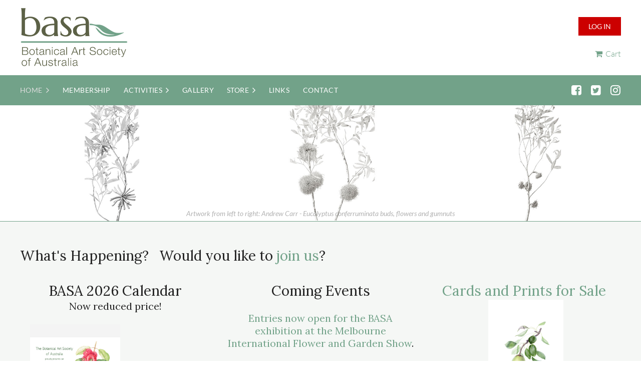

--- FILE ---
content_type: text/html; charset=utf-8
request_url: https://botanicalartsocietyaustralia.com/Abigail-Parker
body_size: 18259
content:
<!DOCTYPE html>
<html lang="en" class="no-js ">
	<head id="Head1">
<meta name="viewport" content="width=device-width, initial-scale=1.0">
<link href="https://sf.wildapricot.org/BuiltTheme/casefile_lawsuit.v3.0/current/1a985d77/Styles/combined.css" rel="stylesheet" type="text/css" /><link href="https://botanicalartsocietyaustralia.com/resources/theme/customStyles.css?t=637593548229510000" rel="stylesheet" type="text/css" /><link href="https://botanicalartsocietyaustralia.com/resources/theme/user.css?t=638529159400000000" rel="stylesheet" type="text/css" /><link href="https://live-sf.wildapricot.org/WebUI/built9.11.0-db59b40/scripts/public/react/index-84b33b4.css" rel="stylesheet" type="text/css" /><link href="https://live-sf.wildapricot.org/WebUI/built9.11.0-db59b40/css/shared/ui/shared-ui-compiled.css" rel="stylesheet" type="text/css" /><script type="text/javascript" language="javascript" id="idJavaScriptEnvironment">var bonaPage_BuildVer='9.11.0-db59b40';
var bonaPage_AdminBackendUrl = '/admin/';
var bonaPage_StatRes='https://live-sf.wildapricot.org/WebUI/';
var bonaPage_InternalPageType = { isUndefinedPage : false,isWebPage : true,isAdminPage : false,isDialogPage : false,isSystemPage : false,isErrorPage : false,isError404Page : false };
var bonaPage_PageView = { isAnonymousView : true,isMemberView : false,isAdminView : false };
var WidgetMode = 0;
var bonaPage_IsUserAnonymous = true;
var bonaPage_ThemeVer='1a985d77638529159400000000637593548229510000'; var bonaPage_ThemeId = 'casefile_lawsuit.v3.0'; var bonaPage_ThemeVersion = '3.0';
var bonaPage_id='18050'; version_id='';
if (bonaPage_InternalPageType && (bonaPage_InternalPageType.isSystemPage || bonaPage_InternalPageType.isWebPage) && window.self !== window.top) { var success = true; try { var tmp = top.location.href; if (!tmp) { top.location = self.location; } } catch (err) { try { if (self != top) { top.location = self.location; } } catch (err) { try { if (self != top) { top = self; } success = false; } catch (err) { success = false; } } success = false; } if (!success) { window.onload = function() { document.open('text/html', 'replace'); document.write('<ht'+'ml><he'+'ad></he'+'ad><bo'+'dy><h1>Wrong document context!</h1></bo'+'dy></ht'+'ml>'); document.close(); } } }
try { function waMetricsGlobalHandler(args) { if (WA.topWindow.waMetricsOuterGlobalHandler && typeof(WA.topWindow.waMetricsOuterGlobalHandler) === 'function') { WA.topWindow.waMetricsOuterGlobalHandler(args); }}} catch(err) {}
 try { if (parent && parent.BonaPage) parent.BonaPage.implementBonaPage(window); } catch (err) { }
try { document.write('<style type="text/css"> .WaHideIfJSEnabled, .HideIfJSEnabled { display: none; } </style>'); } catch(err) {}
var bonaPage_WebPackRootPath = 'https://live-sf.wildapricot.org/WebUI/built9.11.0-db59b40/scripts/public/react/';</script><script type="text/javascript" language="javascript" src="https://live-sf.wildapricot.org/WebUI/built9.11.0-db59b40/scripts/shared/bonapagetop/bonapagetop-compiled.js" id="idBonaPageTop"></script><script type="text/javascript" language="javascript" src="https://live-sf.wildapricot.org/WebUI/built9.11.0-db59b40/scripts/public/react/index-84b33b4.js" id="ReactPublicJs"></script><script type="text/javascript" language="javascript" src="https://live-sf.wildapricot.org/WebUI/built9.11.0-db59b40/scripts/shared/ui/shared-ui-compiled.js" id="idSharedJs"></script><script type="text/javascript" language="javascript" src="https://live-sf.wildapricot.org/WebUI/built9.11.0-db59b40/General.js" id=""></script><script type="text/javascript" language="javascript" src="https://sf.wildapricot.org/BuiltTheme/casefile_lawsuit.v3.0/current/1a985d77/Scripts/combined.js" id=""></script><link href="https://botanicalartsocietyaustralia.com/RSS" rel="alternate" type="application/rss+xml" title="Events RSS feed" /><title>Botanical Art Society of Australia</title>
<meta name="Keywords" content="botanical art, botanical artists"/><meta name="Description" content="Non-profit organisation which aims to foster and promote the development of botanical art nationwide and to bring together people who have a love of plants." /><link href="https://fonts.googleapis.com/css?family=Lora&display=swap" rel="stylesheet">
<link rel="stylesheet" href="/resources/theme/nivo-slider.css" type="text/css" media="screen" /> <script src="/resources/theme/jquery.nivo.slider.pack.js" type="text/javascript"></script>

<meta name="google-site-verification" content="aPxuFM11ZeY1uUrxxA5-0BRJPfHF0DfNnHoQI7GWImI" />

<link rel="apple-touch-icon" sizes="180x180" href="/Resources/Pictures/Favicon/apple-touch-icon.png">
<link rel="icon" type="image/png" sizes="32x32" href="/Resources/Pictures/Favicon/favicon-32x32.png">
<link rel="icon" type="image/png" sizes="16x16" href="/Resources/Pictures/Favicon/favicon-16x16.png">
<link rel="manifest" href="/Resources/Pictures/Favicon/site.webmanifest">
<link rel="mask-icon" href="/Resources/Pictures/Favicon/safari-pinned-tab.svg" color="#5bbad5">
<link rel="shortcut icon" href="/Resources/Pictures/Favicon/favicon.ico">
<meta name="msapplication-TileColor" content="#da532c">
<meta name="msapplication-config" content="/Resources/Pictures/Favicon/browserconfig.xml">
<meta name="theme-color" content="#ffffff"><link rel="search" type="application/opensearchdescription+xml" title="botanicalartsocietyaustralia.com" href="/opensearch.ashx" /></head>
	<body id="PAGEID_18050" class="publicContentView LayoutMain">
<div class="mLayout layoutMain" id="mLayout">

<div class="zoneSidebar zoneSidebarLeft zoneSidebarButton">
			<div class="sidebarButtonContainer"><div class="sidebarButton"></div></div>
    <div id="id_Sidebar" data-componentId="Sidebar" class="WaPlaceHolder WaPlaceHolderSidebar" style=""><div style=""><div id="id_Fb8l2F8" class="WaGadgetFirst WaGadgetSiteSearch  searchStyle002" style="" data-componentId="Fb8l2F8" ><div class="gadgetStyleBody " style="padding-top:0px;padding-right:0px;padding-bottom:24px;padding-left:0px;"  data-areaHeight="auto">
<div class="searchBoxOuter alignLeft">
		<div class="searchBox">
<form method="post" action="https://botanicalartsocietyaustralia.com/Sys/Search" id="id_Fb8l2F8_form" class="generalSearchBox"  data-disableInAdminMode="true">
<span class="searchBoxFieldContainer">
				<input class="searchBoxField" type="text" name="searchString" id="idid_Fb8l2F8_searchBox" value="" maxlength="300" autocomplete="off" placeholder="Enter search string">
				<a class="searchBoxButton" id="idid_Fb8l2F8_searchButton">Search</a>
			</span>
<div class="autoSuggestionBox" id="idid_Fb8l2F8_resultDiv"></div>
</form></div>
	</div>
	<script type="text/javascript">
		(function(){

			function init()
			{
				var model = {};
				model.gadgetId = 'idid_Fb8l2F8';
				model.searchBoxId = 'idid_Fb8l2F8_searchBox';
				model.searchBoxButton = 'idid_Fb8l2F8_searchButton';
				model.resultDivId = 'idid_Fb8l2F8_resultDiv';
				model.selectedTypes = '7';
				model.searchTemplate = 'https://botanicalartsocietyaustralia.com/Sys/Search?q={0}&types={1}&page={2}';
				model.searchActionUrl = '/Sys/Search/DoSearch';
				model.GoToSearchPageTextTemplate = 'Search for &#39;{0}&#39;';
				model.autoSuggest = true;
				var WASiteSearch = new WASiteSearchGadget(model);
			}

			jq$(document).ready(init);
		}) ();
	</script>
</div>
</div><div id="id_iWsVKJX" class="WaGadget WaGadgetHeadline  gadgetStyle002" style="" data-componentId="iWsVKJX" ><div class="gadgetStyleBody gadgetContentEditableArea" style="padding-top:0px;padding-right:0px;padding-bottom:0px;padding-left:0px;" data-editableArea="0" data-areaHeight="auto">
<h4>Upcoming events</h4></div>
</div><div id="id_hFlIyf5" class="WaGadget WaGadgetUpcomingEvents standard-off-canvas upcomingEventsStyle004" style="" data-componentId="hFlIyf5" ><div class="gadgetStyleBody " style="padding-top:0px;padding-right:0px;padding-bottom:24px;padding-left:0px;"  data-areaHeight="auto">
<ul>
<li>
	<span class="event-time-zone" style="display: none;" >Australia/Sydney</span>
	<div class="title"><a href="https://botanicalartsocietyaustralia.com/event-6285037">BASA Exhibition at the Melbourne International Flower and Garden Show 2026</a></div>
	<div class="date">
		<span client-tz-display client-tz-item="Australia/Sydney" client-tz-formatted=" (AEDT)">25 Mar 2026</span>
	</div>
	<div class="location">
		<span>Royal Exhibition Building, Carlton Gardens, Melbourne, VIC</span>
	</div>
</li>
<li>
	<span class="event-time-zone" style="display: none;" >Australia/Sydney</span>
	<div class="title"><a href="https://botanicalartsocietyaustralia.com/event-6314071">Flora: Nature&#39;s Gift - a BASA exhibition</a></div>
	<div class="date">
		<span client-tz-display client-tz-item="Australia/Sydney" client-tz-formatted=" (AEST)">5 Jul 2026</span>
	</div>
	<div class="location">
		<span>Royal Qld Art Society Gallery, 25 Broadbeach Blvd, Broadbeach Qld</span>
	</div>
</li>
<li class="last">
	<span class="event-time-zone" style="display: none;" >Australia/Sydney</span>
	<div class="title"><a href="https://botanicalartsocietyaustralia.com/event-6418765">The Art of Botanical Illustration</a></div>
	<div class="date">
		<span client-tz-display client-tz-item="Australia/Sydney" client-tz-formatted=" (AEST)">19 Sep 2026</span>
	</div>
	<div class="location">
		<span>Domain House Gallery, Dallas Brooks Drive, Melbourne</span>
	</div>
</li>
</ul>
	
</div>
</div><div id="id_nJBHJaY" class="WaGadget WaGadgetHeadline  gadgetStyle002" style="" data-componentId="nJBHJaY" ><div class="gadgetStyleBody gadgetContentEditableArea" style="padding-top:0px;padding-right:0px;padding-bottom:0px;padding-left:0px;" data-editableArea="0" data-areaHeight="auto">
<h4>Follow Us</h4></div>
</div><div id="id_GJx6RfF" class="WaGadgetLast WaGadgetFacebookPagePlugin  gadgetStyleNone" style="" data-componentId="GJx6RfF" ><div class="gadgetStyleBody " style="padding-bottom:24px;"  data-areaHeight="auto">
<script type="text/javascript">
  (function ()
  {
    'use strict';

    function initializeGadget()
    {
	  if (window.WaFacebookPagePluginManager)
	  {
		WaFacebookPagePluginManager.createGadget({ id: 'GJx6RfF' }, 
		{ 
			facebookPagePluginContainerId: 'facebook_GJx6RfF'
		});
	  }	  
	}

    if(window.BonaPage) { BonaPage.addPageStateHandler(BonaPage.PAGE_PARSED, initializeGadget, BonaPage.HANDLERTYPE_ALWAYS); }
  })();
</script>

<div id="facebook_GJx6RfF">  
<div class="fb-page" style="width: 100%;" 
  data-href="https://www.facebook.com/wildapricot"
  data-width="280"
  data-height="600"
  data-hide-cover="false" 
  data-show-facepile="true" 
  data-show-posts="true"></div>
</div>

</div>
</div></div>
</div></div>

    	<div class="zoneMain">

			<div class="mobilePanelContainer">
<div id="id_MobilePanel" data-componentId="MobilePanel" class="WaPlaceHolder WaPlaceHolderMobilePanel" style="background-color:#DDDDDD;"><div style=""><div id="id_cXOLKQ2" class="WaGadgetOnly WaGadgetMobilePanel  gadgetStyleNone" style="" data-componentId="cXOLKQ2" ><div class="mobilePanel">
	
	<div class="mobilePanelButton buttonMenu" title="Menu">Menu</div>
<div class="mobilePanelButton buttonLogin" title="Log in">Log in</div>
<div class="menuInner">
		<ul class="firstLevel">
<li class="sel dir">
	<div class="item">
		<a href="https://botanicalartsocietyaustralia.com/" title="Home"><span>Home</span></a>
<ul class="secondLevel">
<li class=" ">
	<div class="item">
		<a href="https://botanicalartsocietyaustralia.com/about-us" title="About Us"><span>About Us</span></a>
</div>
</li>
	
</ul>
</div>
</li>
	
<li class=" ">
	<div class="item">
		<a href="https://botanicalartsocietyaustralia.com/membership" title="Membership"><span>Membership</span></a>
</div>
</li>
	
<li class=" dir">
	<div class="item">
		<a href="https://botanicalartsocietyaustralia.com/Activities" title="Activities"><span>Activities</span></a>
<ul class="secondLevel">
<li class=" ">
	<div class="item">
		<a href="https://botanicalartsocietyaustralia.com/upcoming-exhibitions" title="Upcoming Exhibitions"><span>Upcoming Exhibitions</span></a>
</div>
</li>
	
<li class=" ">
	<div class="item">
		<a href="https://botanicalartsocietyaustralia.com/upcoming-workshops" title="Upcoming Workshops"><span>Upcoming Workshops</span></a>
</div>
</li>
	
<li class=" ">
	<div class="item">
		<a href="https://botanicalartsocietyaustralia.com/Regular-Classes" title="Regular Classes"><span>Regular Classes</span></a>
</div>
</li>
	
<li class=" ">
	<div class="item">
		<a href="https://botanicalartsocietyaustralia.com/Grant-Programme" title="Grant Programme"><span>Grant Programme</span></a>
</div>
</li>
	
<li class=" ">
	<div class="item">
		<a href="https://botanicalartsocietyaustralia.com/previous-basa-exhibitions" title="Previous BASA Exhibitions"><span>Previous BASA Exhibitions</span></a>
</div>
</li>
	
<li class=" dir">
	<div class="item">
		<a href="https://botanicalartsocietyaustralia.com/BAWW" title="Botanical Art Worldwide"><span>Botanical Art Worldwide</span></a>
<ul class="secondLevel">
<li class=" ">
	<div class="item">
		<a href="https://botanicalartsocietyaustralia.com/Flora-of-Australia-Exhibition" title="Flora of Australia: BAWW 2018"><span>Flora of Australia: BAWW 2018</span></a>
</div>
</li>
	
<li class=" ">
	<div class="item">
		<a href="https://botanicalartsocietyaustralia.com/BAWW-2025" title="Bountiful Botanicals: BAWW 2025"><span>Bountiful Botanicals: BAWW 2025</span></a>
</div>
</li>
	
</ul>
</div>
</li>
	
</ul>
</div>
</li>
	
<li class=" ">
	<div class="item">
		<a href="https://botanicalartsocietyaustralia.com/gallery" title="Gallery"><span>Gallery</span></a>
</div>
</li>
	
<li class=" dir">
	<div class="item">
		<a href="https://botanicalartsocietyaustralia.com/Store" title="Store"><span>Store</span></a>
<ul class="secondLevel">
<li class=" ">
	<div class="item">
		<a href="https://botanicalartsocietyaustralia.com/Print-Sale" title="Print Sale"><span>Print Sale</span></a>
</div>
</li>
	
<li class=" ">
	<div class="item">
		<a href="https://botanicalartsocietyaustralia.com/Card-Sale" title="Card Sale"><span>Card Sale</span></a>
</div>
</li>
	
<li class=" ">
	<div class="item">
		<a href="https://botanicalartsocietyaustralia.com/Marketplace" title="Marketplace"><span>Marketplace</span></a>
</div>
</li>
	
</ul>
</div>
</li>
	
<li class=" ">
	<div class="item">
		<a href="https://botanicalartsocietyaustralia.com/links" title="Links"><span>Links</span></a>
</div>
</li>
	
<li class=" ">
	<div class="item">
		<a href="https://botanicalartsocietyaustralia.com/Contact" title="Contact"><span>Contact</span></a>
</div>
</li>
	
</ul>
	</div>

	<div class="loginInner">
<div class="loginContainerForm oAuthIsfalse">
<form method="post" action="https://botanicalartsocietyaustralia.com/Sys/Login" id="id_cXOLKQ2_form" class="generalLoginBox"  data-disableInAdminMode="true">
<input type="hidden" name="ReturnUrl" id="id_cXOLKQ2_returnUrl" value="">
				<input type="hidden" name="browserData" id="id_cXOLKQ2_browserField">
<div class="loginUserName">
<div class="loginUserNameTextBox">
		<input name="email" type="text" maxlength="100" placeholder="Email"  id="id_cXOLKQ2_userName" tabindex="1" class="emailTextBoxControl"/>
	</div>
</div><div class="loginPassword">
<div class="loginPasswordTextBox">
		<input name="password" type="password" placeholder="Password" maxlength="50" id="id_cXOLKQ2_password" tabindex="2" class="passwordTextBoxControl" autocomplete="off"/>
	</div>
</div> 
    <input id="g-recaptcha-invisible_cXOLKQ2" name="g-recaptcha-invisible" value="recaptcha" type="hidden"/> 
    <div id="recapcha_placeholder_cXOLKQ2" style="display:none"></div>
    <span id="idReCaptchaValidator_cXOLKQ2" errorMessage="Please verify that you are not a robot" style="display:none" validatorType="method" ></span>
    <script>
        $("#idReCaptchaValidator_cXOLKQ2").on( "wavalidate", function(event, validationResult) {
            if (grecaptcha.getResponse(widgetId_cXOLKQ2).length == 0){
                grecaptcha.execute(widgetId_cXOLKQ2);	
                validationResult.shouldStopValidation = true;
                return;
            }

            validationResult.result = true;
        });
  
            var widgetId_cXOLKQ2;

            var onloadCallback_cXOLKQ2 = function() {
                // Renders the HTML element with id 'recapcha_placeholder_cXOLKQ2' as a reCAPTCHA widget.
                // The id of the reCAPTCHA widget is assigned to 'widgetId_cXOLKQ2'.
                widgetId_cXOLKQ2 = grecaptcha.render('recapcha_placeholder_cXOLKQ2', {
                'sitekey' : '6LfmM_UhAAAAAJSHT-BwkAlQgN0mMViOmaK7oEIV',
                'size': 'invisible',
                'callback': function(){
                    document.getElementById('g-recaptcha-invisible_cXOLKQ2').form.submit();
                },
                'theme' : 'light'
            });
        };
    </script>
	
    <script src="https://www.google.com/recaptcha/api.js?onload=onloadCallback_cXOLKQ2&render=explicit" async defer></script>

 <div class="loginActionRememberMe">
		<input id="id_cXOLKQ2_rememberMe" type="checkbox" name="rememberMe" tabindex="3" class="rememberMeCheckboxControl"/>
		<label for="id_cXOLKQ2_rememberMe">Remember me</label>
	</div>
<div class="loginPasswordForgot">
		<a href="https://botanicalartsocietyaustralia.com/Sys/ResetPasswordRequest">Forgot password</a>
	</div>
<div class="loginAction">
	<input type="submit" name="ctl03$ctl02$loginViewControl$loginControl$Login" value="Log in" id="id_cXOLKQ2_loginAction" onclick="if (!browserInfo.clientCookiesEnabled()) {alert('Warning: browser cookies disabled. Please enable them to use this website.'); return false;}" tabindex="4" class="loginButton loginButtonControl"/>
</div></form></div>
</div>

</div>

<script type="text/javascript">

jq$(function()
{
	var gadget = jq$('#id_cXOLKQ2'),
		menuContainer = gadget.find('.menuInner'),
		loginContainer = gadget.find('.loginInner');

	gadget.find('.buttonMenu').on("click",function()
	{
		menuContainer.toggle();
		loginContainer.hide();
		jq$(this).toggleClass('active');
        jq$('.buttonLogin').removeClass('active');
		return false;
	});

	gadget.find('.buttonLogin').on("click",function()
	{
		loginContainer.toggle();
		menuContainer.hide();
		jq$(this).toggleClass('active');
        jq$('.buttonMenu').removeClass('active');
		return false;
	});

	gadget.find('.mobilePanel').on("click",function(event)
	{
        if( !(jq$(event.target).parents('.loginInner').size() || event.target.className == 'loginInner') )
        {
            menuContainer.hide();
            loginContainer.hide();
            jq$('.buttonLogin').removeClass('active');
            jq$('.buttonMenu').removeClass('active');
        }

        event.stopPropagation();
	});

	jq$('body').on("click",function()
	{
		menuContainer.hide();
		loginContainer.hide();
		jq$('.buttonLogin').removeClass('active');
        jq$('.buttonMenu').removeClass('active');
	});


	// login
	var browserField = document.getElementById('id_cXOLKQ2' + '_browserField');

	if (browserField)
	{
		browserField.value = browserInfo.getBrowserCapabilitiesData();
	}

	jq$('#id_cXOLKQ2' + '_form').FormValidate();
	jq$('.WaGadgetMobilePanel form').attr('data-disableInAdminMode', 'false');

});

</script></div></div>
</div></div>

			<!-- header zone -->
			<div class="zonePlace zoneHeader1">
<div id="id_Header" data-componentId="Header" class="WaPlaceHolder WaPlaceHolderHeader" style="background-color:#FFFFFF;"><div style="padding-top:14px;padding-bottom:10px;"><div id="id_wTrRDKH" data-componentId="wTrRDKH" class="WaLayoutContainerOnly" style="background-color:#FFFFFF;"><table cellspacing="0" cellpadding="0" class="WaLayoutTable" style=""><tr data-componentId="wTrRDKH_row" class="WaLayoutRow"><td id="id_63rOpoR" data-componentId="63rOpoR" class="WaLayoutItem" style="width:65%;"><div id="id_KKBvzdp" class="WaLayoutPlaceHolder placeHolderContainer" data-componentId="KKBvzdp" style=""><div style=""><div id="id_XTitHSD" class="WaGadgetOnly WaGadgetContent  gadgetStyleNone" style="" data-componentId="XTitHSD" ><div class="gadgetStyleBody gadgetContentEditableArea" style="" data-editableArea="0" data-areaHeight="auto">
<a href="/"><img src="/resources/Pictures/basa-logo.png" alt="" title="" border="0" width="216" height="120"></a></div>
</div></div></div></td><td style="" data-componentId="63rOpoR_separator" class="WaLayoutSeparator"><div style="width: inherit;"></div></td><td id="id_9FsVbvQ" data-componentId="9FsVbvQ" class="WaLayoutItem" style="width:35%;"><div id="id_bX25kuD" class="WaLayoutPlaceHolder placeHolderContainer" data-componentId="bX25kuD" style=""><div style=""><div id="id_c6LDxXf" class="WaGadgetFirst WaGadgetLoginButton  gadgetStyleNone" style="" data-componentId="c6LDxXf" ><div class="alignRight unauthorized">
  <div class="loginContainer">
    <a class="loginLink" href="https://botanicalartsocietyaustralia.com/Sys/Login" title="Log in">Log in</a>
  </div>
  </div>
<script>
  jq$(function() {
    var gadgetId = jq$('#id_c6LDxXf'),
        containerBox = gadgetId.find('.loginPanel'),
        loginLink = gadgetId.find('.loginLink'),
        transitionTime = 300;

    containerBox.isOpening = false;

    loginLink.on('click', function() {
      if (containerBox.css("visibility") == 'visible') {
        loginLink.removeClass('hover');
        containerBox.animate({ 'opacity': '0' }, transitionTime, function() {
          containerBox.css('visibility','hidden');
          containerBox.css('display','none');
        });
      } else {
        loginLink.addClass('hover');
        containerBox.isOpening = true;
        containerBox.css('display','block');
        containerBox.css('visibility','visible');
        containerBox.animate({ 'opacity': '1' }, transitionTime, function() {
          containerBox.isOpening = false;
        });
      }
    });

    containerBox.on('click', function(e) { e.stopPropagation(); });

    jq$('body').on('click', function() {
      if (containerBox.css("visibility") == 'visible' && !containerBox.isOpening) {
        loginLink.removeClass('hover');
        containerBox.animate({ 'opacity': '0' }, transitionTime, function() {
          containerBox.css('visibility','hidden');
          containerBox.css('display','none');
        });
      }
    });
  });
</script>
</div><div id="id_cUSD4Ie" class="WaGadgetLast WaGadgetOnlineStoreMiniCart  gadgetStyleNone" style="" data-componentId="cUSD4Ie" ><div class="alignRight cart-gadget">
    <a href="/Sys/Store/Cart" class="cart-gadget_state">
        <span class="cart-gadget_icon"></span>
        <span class="cart-gadget_label">Cart</span>
        <span class="cart-gadget_quantity">(<span class="cart-gadget_count"></span>)</span>
    </a>
</div></div></div></div></td></tr></table> </div></div>
</div></div>
			<div class="zonePlace zoneHeader2">
<div id="id_Header1" data-componentId="Header1" class="WaPlaceHolder WaPlaceHolderHeader1" style=""><div style="padding-top:10px;padding-bottom:10px;"><div id="id_PXf2NdV" data-componentId="PXf2NdV" class="WaLayoutContainerOnly" style=""><table cellspacing="0" cellpadding="0" class="WaLayoutTable" style=""><tr data-componentId="PXf2NdV_row" class="WaLayoutRow"><td id="id_vxnbmDT" data-componentId="vxnbmDT" class="WaLayoutItem" style="width:90%;"><div id="id_ZKDJgIh" class="WaLayoutPlaceHolder placeHolderContainer" data-componentId="ZKDJgIh" style=""><div style=""><div id="id_6NfRKGL" class="WaGadgetOnly WaGadgetMenuHorizontal  HorizontalMenuStyle001" style="" data-componentId="6NfRKGL" ><div class="stickyMenu">
	<div class="menuBackground"></div>
	<div class="menuInner">
		<ul class="firstLevel">
<li class="sel dir">
	<div class="item">
		<a href="https://botanicalartsocietyaustralia.com/" title="Home"><span>Home</span></a>
<ul class="secondLevel">
<li class=" ">
	<div class="item">
		<a href="https://botanicalartsocietyaustralia.com/about-us" title="About Us"><span>About Us</span></a>
</div>
</li>
	
</ul>
</div>
</li>
	
<li class=" ">
	<div class="item">
		<a href="https://botanicalartsocietyaustralia.com/membership" title="Membership"><span>Membership</span></a>
</div>
</li>
	
<li class=" dir">
	<div class="item">
		<a href="https://botanicalartsocietyaustralia.com/Activities" title="Activities"><span>Activities</span></a>
<ul class="secondLevel">
<li class=" ">
	<div class="item">
		<a href="https://botanicalartsocietyaustralia.com/upcoming-exhibitions" title="Upcoming Exhibitions"><span>Upcoming Exhibitions</span></a>
</div>
</li>
	
<li class=" ">
	<div class="item">
		<a href="https://botanicalartsocietyaustralia.com/upcoming-workshops" title="Upcoming Workshops"><span>Upcoming Workshops</span></a>
</div>
</li>
	
<li class=" ">
	<div class="item">
		<a href="https://botanicalartsocietyaustralia.com/Regular-Classes" title="Regular Classes"><span>Regular Classes</span></a>
</div>
</li>
	
<li class=" ">
	<div class="item">
		<a href="https://botanicalartsocietyaustralia.com/Grant-Programme" title="Grant Programme"><span>Grant Programme</span></a>
</div>
</li>
	
<li class=" ">
	<div class="item">
		<a href="https://botanicalartsocietyaustralia.com/previous-basa-exhibitions" title="Previous BASA Exhibitions"><span>Previous BASA Exhibitions</span></a>
</div>
</li>
	
<li class=" dir">
	<div class="item">
		<a href="https://botanicalartsocietyaustralia.com/BAWW" title="Botanical Art Worldwide"><span>Botanical Art Worldwide</span></a>
<ul class="secondLevel">
<li class=" ">
	<div class="item">
		<a href="https://botanicalartsocietyaustralia.com/Flora-of-Australia-Exhibition" title="Flora of Australia: BAWW 2018"><span>Flora of Australia: BAWW 2018</span></a>
</div>
</li>
	
<li class=" ">
	<div class="item">
		<a href="https://botanicalartsocietyaustralia.com/BAWW-2025" title="Bountiful Botanicals: BAWW 2025"><span>Bountiful Botanicals: BAWW 2025</span></a>
</div>
</li>
	
</ul>
</div>
</li>
	
</ul>
</div>
</li>
	
<li class=" ">
	<div class="item">
		<a href="https://botanicalartsocietyaustralia.com/gallery" title="Gallery"><span>Gallery</span></a>
</div>
</li>
	
<li class=" dir">
	<div class="item">
		<a href="https://botanicalartsocietyaustralia.com/Store" title="Store"><span>Store</span></a>
<ul class="secondLevel">
<li class=" ">
	<div class="item">
		<a href="https://botanicalartsocietyaustralia.com/Print-Sale" title="Print Sale"><span>Print Sale</span></a>
</div>
</li>
	
<li class=" ">
	<div class="item">
		<a href="https://botanicalartsocietyaustralia.com/Card-Sale" title="Card Sale"><span>Card Sale</span></a>
</div>
</li>
	
<li class=" ">
	<div class="item">
		<a href="https://botanicalartsocietyaustralia.com/Marketplace" title="Marketplace"><span>Marketplace</span></a>
</div>
</li>
	
</ul>
</div>
</li>
	
<li class=" ">
	<div class="item">
		<a href="https://botanicalartsocietyaustralia.com/links" title="Links"><span>Links</span></a>
</div>
</li>
	
<li class=" ">
	<div class="item">
		<a href="https://botanicalartsocietyaustralia.com/Contact" title="Contact"><span>Contact</span></a>
</div>
</li>
	
</ul>
	</div>
</div>

<script type="text/javascript">
	jq$(function() {
		WebFont.load({
			custom: {
				families: ['Lato', 'Lato']
			},
			active: function(){
				resizeMenu();
			}
		});

		var gadgetHorMenu = jq$('#id_6NfRKGL'),
			gadgetHorMenuContainer = gadgetHorMenu.find('.menuInner'),
			firstLevelMenu = gadgetHorMenu.find('ul.firstLevel'),
			holderInitialMenu = firstLevelMenu.children(),
			outsideItems = null,
			phantomElement = '<li class="phantom"><div class="item"><a href="#"><span>&#x2261;</span></a><ul class="secondLevel"></ul></div></li>',
			placeHolder = gadgetHorMenu.parents('.WaLayoutPlaceHolder'),
			placeHolderId = placeHolder && placeHolder.attr('data-componentId'),
			mobileState = false,
			isTouchSupported = !!(('ontouchstart' in window) || (window.DocumentTouch && document instanceof DocumentTouch) || (navigator.msPointerEnabled && navigator.msMaxTouchPoints));


		function resizeMenu()
		{
			var i,
				len,
				fitMenuWidth = 0,
				menuItemPhantomWidth = 80;

			firstLevelMenu.html(holderInitialMenu).removeClass('adapted').css({ width: 'auto' }); // restore initial menu

			if (firstLevelMenu.width() > gadgetHorMenuContainer.width()) { // if menu oversize
				menuItemPhantomWidth = firstLevelMenu.addClass('adapted').append(phantomElement).children('.phantom').width();

				for (i = 0, len = holderInitialMenu.size(); i <= len; i++) {
					fitMenuWidth += jq$(holderInitialMenu.get(i)).width();

					if (fitMenuWidth + menuItemPhantomWidth > gadgetHorMenuContainer.width()) {
						outsideItems = firstLevelMenu.children(':gt('+(i-1)+'):not(.phantom)').remove();
						firstLevelMenu.find('.phantom > .item > ul').append( outsideItems);
						gadgetHorMenuContainer.css('overflow','visible');
						break;
					}
				}
				gadgetHorMenu.find('.phantom > .item > a').click(function() { return false; });
			}

			disableFirstTouch();

			firstLevelMenu.css('width', ''); // restore initial menu width
			firstLevelMenu.children().removeClass('last-child').eq(-1).addClass('last-child'); // add last-child mark
		}

		jq$(window).resize(function() {
			resizeMenu();
		});

		jq$(window).bind('mousewheel', function(event) {
			if (event.originalEvent.wheelDelta >= 0) {
				resizeMenu();
			}
		});

		function onLayoutColumnResized(sender, args) {
			args = args || {};

			if (placeHolderId && (placeHolderId == args.leftColPlaceHolderId || placeHolderId == args.rightColPlaceHolderId)) {
				resizeMenu();
			}
		}

		function onSidebarResized() {
			resizeMenu();
		}

		BonaPage.addPageStateHandler(BonaPage.PAGE_PARSED, function() { WA.Gadgets.LayoutColumnResized.addHandler(onLayoutColumnResized); });
		BonaPage.addPageStateHandler(BonaPage.PAGE_UNLOADED, function() { WA.Gadgets.LayoutColumnResized.removeHandler(onLayoutColumnResized); });
		BonaPage.addPageStateHandler(BonaPage.PAGE_PARSED, function() { WA.Gadgets.SidebarResized.addHandler(onSidebarResized); });
		BonaPage.addPageStateHandler(BonaPage.PAGE_UNLOADED, function() { WA.Gadgets.SidebarResized.removeHandler(onSidebarResized); });

        function disableFirstTouch()
        {
          if (!isTouchSupported) return;

          jq$('#id_6NfRKGL').find('.menuInner li.dir > .item > a').on('click', function(event) {
            if (!this.touchCounter)
              this.touchCounter = 0;

            if (this.touchCounter >= 1) {
              this.touchCounter = 0;
              return true;
            }

            this.touchCounter++;

            if (!mobileState) {
              WA.stopEventDefault(event);
            }
          });

          jq$('#id_6NfRKGL').find('.menuInner li.dir > .item > a').on('mouseout', function(event) {
            if (!this.touchCounter)
              this.touchCounter = 0;
            this.touchCounter = 0;
          });
        }

        disableFirstTouch();

	});
</script></div></div></div></td><td style="" data-componentId="vxnbmDT_separator" class="WaLayoutSeparator"><div style="width: inherit;"></div></td><td id="id_qNlEitA" data-componentId="qNlEitA" class="WaLayoutItem" style="width:10%;"><div id="id_gwGHdNH" class="WaLayoutPlaceHolder placeHolderContainer" data-componentId="gwGHdNH" style=""><div style=""><div id="id_wrPxosE" class="WaGadgetOnly WaGadgetSocialProfile  socialProfileStyle004" style="" data-componentId="wrPxosE" ><div class="gadgetStyleBody " style=""  data-areaHeight="auto">
<ul class="orientationHorizontal  alignRight" >


<li>
				<a href="https://www.facebook.com/BotanicalArtSocietyAustralia/" title="Facebook" class="Facebook" target="_blank"></a>
			</li>
<li>
				<a href="https://x.com/wildapricot" title="X" class="X" target="_blank"></a>
			</li>
<li>
				<a href="https://www.instagram.com/botanicalartaustralia" title="Instagram" class="Instagram" target="_blank"></a>
			</li>
		
</ul>

</div>
</div></div></div></td></tr></table> </div></div>
</div></div>
			<div class="zonePlace zoneHeader3">
<div id="id_Header2" data-componentId="Header2" class="WaPlaceHolder WaPlaceHolderHeader2" style="background-color:transparent;"><div style=""><div id="id_qvGdan6" class="WaGadgetOnly WaGadgetCustomHTML  gadgetStyleNone" style="" data-componentId="qvGdan6" ><div class="gadgetStyleBody " style=""  data-areaHeight="auto">
<div class="slider-wrapper">
  <div id="slider" class="nivoSlider"> <img src="/resources/pictures/slider-images/slider-10.jpg" alt="Artwork from left to right: Dolores Skowronski-Malloni - Corymbia ficifolia & Eucalyptus caesia" title="Artwork from left to right: Dolores Skowronski-Malloni - Corymbia ficifolia & Eucalyptus caesia"><img src="/resources/pictures/slider-images/slider-11.jpg" alt="Artwork from left to right: Harriet O’Donnell - Cymbidium ‘Golden Elf’, Leda Turner - Aeonium arboretum, Ann Hodgkinson - Telopea Shady Lady Red" title="Artwork from left to right: Harriet O’Donnell - Cymbidium ‘Golden Elf’, Leda Turner - Aeonium arboretum, Ann Hodgkinson - Telopea Shady Lady Red"><img src="/resources/pictures/slider-images/slider-12.jpg" alt="Artwork from left to right: Sharon Field – Banksia integrifolia, Angela Lober – Waratah, Linda Lunnon – Flannel flowers" title="Artwork from left to right: Sharon Field – Banksia integrifolia, Angela Lober – Waratah, Linda Lunnon – Flannel flowers"><img src="/resources/pictures/slider-images/slider-13.jpg" alt="Artwork from left to right: Thea Clark – Sunflowers, Mary Ann Mein - Daucus carota - Wild carrot seed head, Lee  Machain - Amaryllis Amore" title="Artwork from left to right: Thea Clark – Sunflowers, Mary Ann Mein - Daucus carota - Wild carrot seed head, Lee  Machain - Amaryllis Amore"><img src="/resources/pictures/slider-images/slider-14.jpg" alt="Artwork from left to right: Tanya Hoolihan - Strelitzia nicolai, Brenda Haas - Corymbia ficifolia, Maura Chamberlain - Richea dracophylla" title="Artwork from left to right: Tanya Hoolihan - Strelitzia nicolai, Brenda Haas - Corymbia ficifolia, Maura Chamberlain - Richea dracophylla"><img src="/resources/pictures/slider-images/slider-151.jpg" alt="Artwork from left to right: Halina  Steele - Syzygium suborbiculare, David Reynolds - Banksia serrata, Lynne Uptin - Hakea laurina" title="Artwork from left to right: Halina  Steele - Syzygium suborbiculare, David Reynolds - Banksia serrata, Lynne Uptin - Hakea laurina"><img src="/resources/pictures/slider-images/slider-16.jpg" alt="Artwork from left to right: Heather Simkin – Pumpkin, John Pastoriza Pinol – Mangosteens, Rochelle Maree - Sorrento pear" title="Artwork from left to right: Heather Simkin – Pumpkin, John Pastoriza Pinol – Mangosteens, Rochelle Maree - Sorrento pear"><img src="/resources/pictures/slider-images/slider-17.jpg" alt="Artwork from left to right: Frances Spain – Chinese elm, Sandra Cumming - Eucalyptus rhodantha - pink rose mallee, Joanna Thomas - Dahlia hybrid" title="Artwork from left to right: Frances Spain – Chinese elm, Sandra Cumming - Eucalyptus rhodantha - pink rose mallee, Joanna Thomas - Dahlia hybrid"><img src="/resources/pictures/slider-images/slider-18.jpg" alt="Artwork from left to right: Andrew Carr - Eucalyptus conferruminata buds, flowers and gumnuts" title="Artwork from left to right: Andrew Carr - Eucalyptus conferruminata buds, flowers and gumnuts"></div>
</div>

<script type="text/javascript">
$(window).load(function() {
    $('#slider').nivoSlider({
        effect: 'fade', // Transition effect between images
        animSpeed: 500, // Slide transition speed
        pauseTime: 3000, // How long each slide will show
        directionNav: false, // Next & Prev navigation
        controlNav: false, // 1,2,3... navigation
        pauseOnHover: true, // Stop animation while hovering
        randomStart: true, // Start on a random slide
    });
});
</script></div>
</div></div>
</div></div>
			<!-- /header zone -->

<!-- content zone -->
			<div class="zonePlace zoneContent">
</div>
			<div class="zonePlace zoneContent">
<div id="id_Content1" data-componentId="Content1" class="WaPlaceHolder WaPlaceHolderContent1" style="background-color:#F5F7F5;"><div style=""><div id="id_4QbOeX4" data-componentId="4QbOeX4" class="WaLayoutContainerFirst" style=""><table cellspacing="0" cellpadding="0" class="WaLayoutTable" style=""><tr data-componentId="4QbOeX4_row" class="WaLayoutRow"><td id="id_L14nOsH" data-componentId="L14nOsH" class="WaLayoutItem" style="width:79%;"><div id="id_b61wFmF" class="WaLayoutPlaceHolder placeHolderContainer" data-componentId="b61wFmF" style=""><div style=""><div id="id_BtGOc3d" class="WaGadgetOnly WaGadgetHeadline  gadgetStyleNone" style="margin-top:10px;margin-bottom:10px;" data-componentId="BtGOc3d" ><div class="gadgetStyleBody gadgetContentEditableArea" style="" data-editableArea="0" data-areaHeight="auto">
<h1>What's Happening?&nbsp;&nbsp; Would you like to <a href="/membership">join us</a>?<br></h1></div>
</div></div></div></td><td style="" data-componentId="L14nOsH_separator" class="WaLayoutSeparator"><div style="width: inherit;"></div></td><td id="id_z3DUVmI" data-componentId="z3DUVmI" class="WaLayoutItem" style="width:21%;"></td></tr></table> </div><div id="id_BErhvsl" data-componentId="BErhvsl" class="WaLayoutContainer" style=""><table cellspacing="0" cellpadding="0" class="WaLayoutTable" style=""><tr data-componentId="BErhvsl_row" class="WaLayoutRow"><td id="id_T1ujmzE" data-componentId="T1ujmzE" class="WaLayoutItem" style="width:33%;"><div id="id_IS8YVJI" class="WaLayoutPlaceHolder placeHolderContainer" data-componentId="IS8YVJI" style=""><div style=""><div id="id_dIN49bL" class="WaGadgetFirst WaGadgetHeadline  gadgetStyleNone" style="" data-componentId="dIN49bL" ><div class="gadgetStyleBody gadgetContentEditableArea" style="" data-editableArea="0" data-areaHeight="auto">
<h1 align="center" style="margin-bottom: 0px !important;">BASA 2026 Calendar</h1><h3 align="center" style="margin-top: 0px !important; margin-bottom: 0px;">Now reduced price!</h3><p style="margin-top: 0px !important; margin-bottom: 0px;" align="center"><br></p></div>
</div><div id="id_VcxzJ4F" class="WaGadget WaGadgetOnlineStoreCatalog  gadgetStyleNone" style="margin-left:20px;" data-componentId="VcxzJ4F" ><ul class="OnlineStoreCatalog_list"><li class="OnlineStoreCatalog_list_item">
  <a class="OnlineStoreCatalog_list_item_img" href="/Sys/Store/Products/401376"><img src="https://www.botanicalartsocietyaustralia.com/resources/52016377/BASA%20Calendar%202026%20Cover.jpg" /></a>
  <a class="OnlineStoreCatalog_list_item_link" href="/Sys/Store/Products/401376">BASA Calendar 2026 - REDUCED!</a>
  <div>
	<span class="OnlineStoreCatalog_list_price">
$20.00</span>
</div>
<div>
<span class="OnlineStoreCatalog_list_price_alt">
$15.00 - Member price
</span>
</div></li></ul>
</div><div id="id_feLiNbL" class="WaGadget WaGadgetHeadline  gadgetStyleNone" style="" data-componentId="feLiNbL" ><div class="gadgetStyleBody gadgetContentEditableArea" style="" data-editableArea="0" data-areaHeight="auto">
<h3 align="center" style="margin-bottom: 0px !important;">Bountiful Botanicals: A Botanical Art Worldwide Exhibition Catalogue now available!</h3>

<p style="margin-top: 0px !important; margin-bottom: 0px;" align="center"><br></p></div>
</div><div id="id_4bKkdWz" class="WaGadgetLast WaGadgetOnlineStoreCatalog  gadgetStyleNone" style="margin-left:20px;" data-componentId="4bKkdWz" ><ul class="OnlineStoreCatalog_list"><li class="OnlineStoreCatalog_list_item">
  <a class="OnlineStoreCatalog_list_item_img" href="/Sys/Store/Products/387632"><img src="https://www.botanicalartsocietyaustralia.com/resources/52016377/Bountiful%20Botanicals%20front%20cover.jpg" /></a>
  <a class="OnlineStoreCatalog_list_item_link" href="/Sys/Store/Products/387632">Bountiful Botanicals: a Botanical Art Worldwide exhibition</a>
  <div>
	<span class="OnlineStoreCatalog_list_price">
$35.00</span>
</div>
<div>
<span class="OnlineStoreCatalog_list_price_alt">
$30.00 - Member price
</span>
</div></li></ul>
</div></div></div></td><td style="width:30px;" data-componentId="T1ujmzE_separator" class="WaLayoutSeparator"><div style="width: inherit;"></div></td><td id="id_ulxLxI8" data-componentId="ulxLxI8" class="WaLayoutItem" style="width:33%;"><div id="id_yITwikz" class="WaLayoutPlaceHolder placeHolderContainer" data-componentId="yITwikz" style=""><div style=""><div id="id_ik8di2N" class="WaGadgetFirst WaGadgetHeadline  gadgetStyleNone" style="" data-componentId="ik8di2N" ><div class="gadgetStyleBody gadgetContentEditableArea" style="" data-editableArea="0" data-areaHeight="auto">
<h1 align="center">Coming Events</h1></div>
</div><div id="id_RRhCq1S" class="WaGadget WaGadgetContent  gadgetStyleNone" style="" data-componentId="RRhCq1S" ><div class="gadgetStyleBody gadgetContentEditableArea" style="" data-editableArea="0" data-areaHeight="auto">
<h3 align="center"><a href="/event-6285037">Entries now open for the BASA exhibition at the Melbourne International Flower and Garden Show</a>.</h3></div>
</div><div id="id_XJVoJKb" class="WaGadgetLast WaGadgetUpcomingEvents  upcomingEventsStyle001" style="margin-right:10px;margin-bottom:20px;margin-left:10px;" data-componentId="XJVoJKb" ><div class="gadgetStyleBody " style=""  data-areaHeight="auto">
<ul>
<li>
	<span class="event-time-zone" style="display: none;" >Australia/Sydney</span>
	<div class="title"><a href="https://botanicalartsocietyaustralia.com/event-6285037">BASA Exhibition at the Melbourne International Flower and Garden Show 2026</a></div>
	<div class="date">
		<span client-tz-display client-tz-item="Australia/Sydney" client-tz-formatted=" (AEDT)">25 Mar 2026</span>
	</div>
	<div class="location">
		<span>Royal Exhibition Building, Carlton Gardens, Melbourne, VIC</span>
	</div>
</li>
<li>
	<span class="event-time-zone" style="display: none;" >Australia/Sydney</span>
	<div class="title"><a href="https://botanicalartsocietyaustralia.com/event-6314071">Flora: Nature&#39;s Gift - a BASA exhibition</a></div>
	<div class="date">
		<span client-tz-display client-tz-item="Australia/Sydney" client-tz-formatted=" (AEST)">5 Jul 2026</span>
	</div>
	<div class="location">
		<span>Royal Qld Art Society Gallery, 25 Broadbeach Blvd, Broadbeach Qld</span>
	</div>
</li>
<li class="last">
	<span class="event-time-zone" style="display: none;" >Australia/Sydney</span>
	<div class="title"><a href="https://botanicalartsocietyaustralia.com/event-6418765">The Art of Botanical Illustration</a></div>
	<div class="date">
		<span client-tz-display client-tz-item="Australia/Sydney" client-tz-formatted=" (AEST)">19 Sep 2026</span>
	</div>
	<div class="location">
		<span>Domain House Gallery, Dallas Brooks Drive, Melbourne</span>
	</div>
</li>
</ul>
	
</div>
</div></div></div></td><td style="width:30px;" data-componentId="ulxLxI8_separator" class="WaLayoutSeparator"><div style="width: inherit;"></div></td><td id="id_y32nDz2" data-componentId="y32nDz2" class="WaLayoutItem" style="width:33%;"><div id="id_VFRePn3" class="WaLayoutPlaceHolder placeHolderContainer" data-componentId="VFRePn3" style=""><div style=""><div id="id_1laXtP2" class="WaGadgetFirst WaGadgetHeadline  gadgetStyleNone" style="" data-componentId="1laXtP2" ><div class="gadgetStyleBody gadgetContentEditableArea" style="" data-editableArea="0" data-areaHeight="auto">
<h1 align="center" style="margin-bottom: 0px !important;"><a href="/Store">Cards and Prints&nbsp;for Sale</a>&nbsp;</h1></div>
</div><div id="id_V8MSr2h" class="WaGadget WaGadgetSlideshow  gadgetStyleNone" style="" data-componentId="V8MSr2h" ><div class="gadgetStyleBody " style="padding-top:0px;padding-bottom:20px;"  data-areaHeight="auto">
<script language="javascript">
		jq$(function(){

			var imgAmount = jq$('#camera_wrap_V8MSr2h > div').size();
			var cameraNavigation = ( imgAmount <= 1 ) ? false : false,
					cameraAutoAdvance = ( imgAmount <= 1 ) ? false : true;

			jq$('#camera_wrap_V8MSr2h').camera
			({
				componentId: 'V8MSr2h',
				loader: 'none',
				barPosition: 'top',
				fx: 'scrollLeft',
				time: (5*1000),
				transPeriod: (500),
				portrait: true,
				randomSlide: true,
				playPause: false,
				pauseOnClick: false,
				thumbnails: cameraNavigation,
				pagination: false,
				navigation: cameraNavigation,
				autoAdvance: cameraAutoAdvance,
				mobileAutoAdvance: cameraAutoAdvance,
				height: '56%'			});
		});
	</script>

	<div class="camera_wrap camera_charcoal_skin" id="camera_wrap_V8MSr2h">
<div data-link="" data-src="https://botanicalartsocietyaustralia.com/resources/SiteAlbums/142991735/Freemantle,%20Catherine%20-%20Tulipa%20LR.jpg" data-target="" data-thumb="https://botanicalartsocietyaustralia.com/resources/SiteAlbums/142991735/Freemantle,%20Catherine%20-%20Tulipa%20LR.jpg" data-title="">
    <div class="camera_caption fadeFromBottom">Freemantle, Catherine - Tulipa</div>
    </div><div data-link="" data-src="https://botanicalartsocietyaustralia.com/resources/SiteAlbums/142991735/Freemantle,%20Catherine%20-%20Hydrangea.jpg" data-target="" data-thumb="https://botanicalartsocietyaustralia.com/resources/SiteAlbums/142991735/Freemantle,%20Catherine%20-%20Hydrangea.jpg" data-title="">
    <div class="camera_caption fadeFromBottom">Freemantle, Catherine - Hydrangea macrophylla</div>
    </div><div data-link="" data-src="https://botanicalartsocietyaustralia.com/resources/SiteAlbums/142991735/Freemantle,%20Catherine%20-%20Carrot%20LR.jpg" data-target="" data-thumb="https://botanicalartsocietyaustralia.com/resources/SiteAlbums/142991735/Freemantle,%20Catherine%20-%20Carrot%20LR.jpg" data-title="">
    <div class="camera_caption fadeFromBottom">Freemantle, Catherine - Daucus carota</div>
    </div><div data-link="" data-src="https://botanicalartsocietyaustralia.com/resources/SiteAlbums/142991735/Freemantle,%20Catherine%20-%20Bluebells%20LR.jpg" data-target="" data-thumb="https://botanicalartsocietyaustralia.com/resources/SiteAlbums/142991735/Freemantle,%20Catherine%20-%20Bluebells%20LR.jpg" data-title="">
    <div class="camera_caption fadeFromBottom">Freemantle, Catherine - Hyacinthoides non-scripta</div>
    </div><div data-link="" data-src="https://botanicalartsocietyaustralia.com/resources/SiteAlbums/142991735/Salamon,%20Marta%20-%20Papaver%20nudicaule.jpg" data-target="" data-thumb="https://botanicalartsocietyaustralia.com/resources/SiteAlbums/142991735/Salamon,%20Marta%20-%20Papaver%20nudicaule.jpg" data-title="">
    <div class="camera_caption fadeFromBottom">Salamon, Marta - Papaver nudicaule</div>
    </div><div data-link="" data-src="https://botanicalartsocietyaustralia.com/resources/SiteAlbums/142991735/Salamon,%20Marta%20-%20Banksia%20grandis.jpg" data-target="" data-thumb="https://botanicalartsocietyaustralia.com/resources/SiteAlbums/142991735/Salamon,%20Marta%20-%20Banksia%20grandis.jpg" data-title="">
    <div class="camera_caption fadeFromBottom">Salamon, Marta - Banksia grandis</div>
    </div><div data-link="" data-src="https://botanicalartsocietyaustralia.com/resources/SiteAlbums/142991735/Thomas,%20Joanna%20-%20King%20Protea.jpg" data-target="" data-thumb="https://botanicalartsocietyaustralia.com/resources/SiteAlbums/142991735/Thomas,%20Joanna%20-%20King%20Protea.jpg" data-title="">
    <div class="camera_caption fadeFromBottom">Thomas, Joanna - King Protea</div>
    </div><div data-link="" data-src="https://botanicalartsocietyaustralia.com/resources/SiteAlbums/142991735/Thomas,%20Joanna%20-%20Hydrangea.jpg" data-target="" data-thumb="https://botanicalartsocietyaustralia.com/resources/SiteAlbums/142991735/Thomas,%20Joanna%20-%20Hydrangea.jpg" data-title="">
    <div class="camera_caption fadeFromBottom">Thomas, Joanna - Hydrangea</div>
    </div><div data-link="" data-src="https://botanicalartsocietyaustralia.com/resources/SiteAlbums/142991735/Thomas,%20Joanna%20-%20Gum%20Leaf.jpg" data-target="" data-thumb="https://botanicalartsocietyaustralia.com/resources/SiteAlbums/142991735/Thomas,%20Joanna%20-%20Gum%20Leaf.jpg" data-title="">
    <div class="camera_caption fadeFromBottom">Thomas, Joanna - Gum Leaf</div>
    </div><div data-link="" data-src="https://botanicalartsocietyaustralia.com/resources/SiteAlbums/142991735/Thomas,%20Joanna%20-%20Dying%20Strelitzia.jpg" data-target="" data-thumb="https://botanicalartsocietyaustralia.com/resources/SiteAlbums/142991735/Thomas,%20Joanna%20-%20Dying%20Strelitzia.jpg" data-title="">
    <div class="camera_caption fadeFromBottom">Thomas, Joanna - Dying Strelitzia</div>
    </div><div data-link="" data-src="https://botanicalartsocietyaustralia.com/resources/SiteAlbums/142991735/Thomas,%20Joanna%20-%20Banksia%20Seed%20Pod.jpg" data-target="" data-thumb="https://botanicalartsocietyaustralia.com/resources/SiteAlbums/142991735/Thomas,%20Joanna%20-%20Banksia%20Seed%20Pod.jpg" data-title="">
    <div class="camera_caption fadeFromBottom">Thomas, Joanna - Banksia Seed Pod</div>
    </div><div data-link="" data-src="https://botanicalartsocietyaustralia.com/resources/SiteAlbums/142991735/Stuart,%20Sue%20-%20Magnolia%20White.jpg" data-target="" data-thumb="https://botanicalartsocietyaustralia.com/resources/SiteAlbums/142991735/Stuart,%20Sue%20-%20Magnolia%20White.jpg" data-title="">
    <div class="camera_caption fadeFromBottom">Stuart, Sue - Magnolia kobus</div>
    </div><div data-link="" data-src="https://botanicalartsocietyaustralia.com/resources/SiteAlbums/142991735/Stuart,%20Sue%20-%20Hellebores.jpg" data-target="" data-thumb="https://botanicalartsocietyaustralia.com/resources/SiteAlbums/142991735/Stuart,%20Sue%20-%20Hellebores.jpg" data-title="">
    <div class="camera_caption fadeFromBottom">Stuart, Sue - Helleborus</div>
    </div><div data-link="" data-src="https://botanicalartsocietyaustralia.com/resources/SiteAlbums/142991735/Stuart,%20Sue%20-%20Heath&#39;s%20Dragon.jpg" data-target="" data-thumb="https://botanicalartsocietyaustralia.com/resources/SiteAlbums/142991735/Stuart,%20Sue%20-%20Heath&#39;s%20Dragon.jpg" data-title="">
    <div class="camera_caption fadeFromBottom">Stuart, Sue - Richea dracophylla</div>
    </div><div data-link="" data-src="https://botanicalartsocietyaustralia.com/resources/SiteAlbums/142991735/Stuart,%20Sue%20-%20Globulus.jpg" data-target="" data-thumb="https://botanicalartsocietyaustralia.com/resources/SiteAlbums/142991735/Stuart,%20Sue%20-%20Globulus.jpg" data-title="">
    <div class="camera_caption fadeFromBottom">Stuart, Sue - Eucalyptus globulus - Tasmanian blue gum</div>
    </div><div data-link="" data-src="https://botanicalartsocietyaustralia.com/resources/SiteAlbums/142991735/Stuart,%20Sue%20-%20Eucalyptus%20ficifolia.jpg" data-target="" data-thumb="https://botanicalartsocietyaustralia.com/resources/SiteAlbums/142991735/Stuart,%20Sue%20-%20Eucalyptus%20ficifolia.jpg" data-title="">
    <div class="camera_caption fadeFromBottom">Stuart, Sue - Corymbia ficifolia</div>
    </div><div data-link="" data-src="https://botanicalartsocietyaustralia.com/resources/SiteAlbums/142991735/Stack,%20Claire%20-%20Xylomelum%20pyriforme.jpg" data-target="" data-thumb="https://botanicalartsocietyaustralia.com/resources/SiteAlbums/142991735/Stack,%20Claire%20-%20Xylomelum%20pyriforme.jpg" data-title="">
    <div class="camera_caption fadeFromBottom">Stack, Claire - Xylomelum pyriforme</div>
    </div><div data-link="" data-src="https://botanicalartsocietyaustralia.com/resources/SiteAlbums/142991735/Stack,%20Claire%20-%20Lambertia%20formosa.jpg" data-target="" data-thumb="https://botanicalartsocietyaustralia.com/resources/SiteAlbums/142991735/Stack,%20Claire%20-%20Lambertia%20formosa.jpg" data-title="">
    <div class="camera_caption fadeFromBottom">Stack, Claire - Lambertia formosa</div>
    </div><div data-link="" data-src="https://botanicalartsocietyaustralia.com/resources/SiteAlbums/142991735/Stack,%20Claire%20-%20Hakea%20platysperma.jpg" data-target="" data-thumb="https://botanicalartsocietyaustralia.com/resources/SiteAlbums/142991735/Stack,%20Claire%20-%20Hakea%20platysperma.jpg" data-title="">
    <div class="camera_caption fadeFromBottom">Stack, Claire - Hakea platysperma</div>
    </div><div data-link="" data-src="https://botanicalartsocietyaustralia.com/resources/SiteAlbums/142991735/Stack,%20Claire%20-%20Hakea%20orthorrhyncha.jpg" data-target="" data-thumb="https://botanicalartsocietyaustralia.com/resources/SiteAlbums/142991735/Stack,%20Claire%20-%20Hakea%20orthorrhyncha.jpg" data-title="">
    <div class="camera_caption fadeFromBottom">Stack, Claire - Hakea orthorrhyncha</div>
    </div><div data-link="" data-src="https://botanicalartsocietyaustralia.com/resources/SiteAlbums/142991735/Stack,%20Claire%20-%20Eucalyptus%20pyriformis.jpg" data-target="" data-thumb="https://botanicalartsocietyaustralia.com/resources/SiteAlbums/142991735/Stack,%20Claire%20-%20Eucalyptus%20pyriformis.jpg" data-title="">
    <div class="camera_caption fadeFromBottom">Stack, Claire - Eucalyptus pyriformis</div>
    </div><div data-link="" data-src="https://botanicalartsocietyaustralia.com/resources/SiteAlbums/142991735/Skowronski-Malloni,%20Dolores%20-%20Platanus%20orientalis%20_%20Ground%20Beetle.jpg" data-target="" data-thumb="https://botanicalartsocietyaustralia.com/resources/SiteAlbums/142991735/Skowronski-Malloni,%20Dolores%20-%20Platanus%20orientalis%20_%20Ground%20Beetle.jpg" data-title="">
    <div class="camera_caption fadeFromBottom">Skowronski-Malloni, Dolores - Platanus orientalis 'Digitata' & Lorica pilicornis - Ground Beetle</div>
    </div><div data-link="" data-src="https://botanicalartsocietyaustralia.com/resources/SiteAlbums/142991735/Skowronski-Malloni,%20Dolores%20-%20Plane%20Tree%20leaf.jpg" data-target="" data-thumb="https://botanicalartsocietyaustralia.com/resources/SiteAlbums/142991735/Skowronski-Malloni,%20Dolores%20-%20Plane%20Tree%20leaf.jpg" data-title="">
    <div class="camera_caption fadeFromBottom">Skowronski-Malloni, Dolores - Platanus orientalis 'Digitata' & Tectocoris diophthalmus - Harlequin Beetle</div>
    </div><div data-link="" data-src="https://botanicalartsocietyaustralia.com/resources/SiteAlbums/142991735/Skowronski-Malloni,%20Dolores%20-%20Eucalyptus%20forrestiana.jpg" data-target="" data-thumb="https://botanicalartsocietyaustralia.com/resources/SiteAlbums/142991735/Skowronski-Malloni,%20Dolores%20-%20Eucalyptus%20forrestiana.jpg" data-title="">
    <div class="camera_caption fadeFromBottom">Skowronski-Malloni, Dolores - Eucalyptus forrestiana</div>
    </div><div data-link="" data-src="https://botanicalartsocietyaustralia.com/resources/SiteAlbums/142991735/Skowronski-Malloni,%20Dolores%20-%20Eucalyptus%20caesia.jpg" data-target="" data-thumb="https://botanicalartsocietyaustralia.com/resources/SiteAlbums/142991735/Skowronski-Malloni,%20Dolores%20-%20Eucalyptus%20caesia.jpg" data-title="">
    <div class="camera_caption fadeFromBottom">Skowronski-Malloni, Dolores - Eucalyptus caesia</div>
    </div><div data-link="" data-src="https://botanicalartsocietyaustralia.com/resources/SiteAlbums/142991735/Skowronski-Malloni,%20Dolores%20-%20Corymbia%20ficifolia.jpg" data-target="" data-thumb="https://botanicalartsocietyaustralia.com/resources/SiteAlbums/142991735/Skowronski-Malloni,%20Dolores%20-%20Corymbia%20ficifolia.jpg" data-title="">
    <div class="camera_caption fadeFromBottom">Skowronski-Malloni, Dolores - Corymbia ficifolia</div>
    </div><div data-link="" data-src="https://botanicalartsocietyaustralia.com/resources/SiteAlbums/142991735/Salamon,%20Marta%20-%20Hydrangea.jpg" data-target="" data-thumb="https://botanicalartsocietyaustralia.com/resources/SiteAlbums/142991735/Salamon,%20Marta%20-%20Hydrangea.jpg" data-title="">
    <div class="camera_caption fadeFromBottom">Salamon, Marta - Hydrangea</div>
    </div><div data-link="" data-src="https://botanicalartsocietyaustralia.com/resources/SiteAlbums/142991735/Salamon,%20Marta%20-%20Cedrus%20deodara%20cropped.jpg" data-target="" data-thumb="https://botanicalartsocietyaustralia.com/resources/SiteAlbums/142991735/Salamon,%20Marta%20-%20Cedrus%20deodara%20cropped.jpg" data-title="">
    <div class="camera_caption fadeFromBottom">Salamon, Marta - Cedrus deodara cropped</div>
    </div><div data-link="" data-src="https://botanicalartsocietyaustralia.com/resources/SiteAlbums/142991735/Salamon,%20Marta%20-%20Amanita%20muscaria.jpg" data-target="" data-thumb="https://botanicalartsocietyaustralia.com/resources/SiteAlbums/142991735/Salamon,%20Marta%20-%20Amanita%20muscaria.jpg" data-title="">
    <div class="camera_caption fadeFromBottom">Salamon, Marta - Amanita muscaria</div>
    </div><div data-link="" data-src="https://botanicalartsocietyaustralia.com/resources/SiteAlbums/142991735/Pittman,%20Jan%20-%20wildflowers.jpg" data-target="" data-thumb="https://botanicalartsocietyaustralia.com/resources/SiteAlbums/142991735/Pittman,%20Jan%20-%20wildflowers.jpg" data-title="">
    <div class="camera_caption fadeFromBottom">Pittman, Jan - Spring wildflowers - Perth Hills</div>
    </div><div data-link="" data-src="https://botanicalartsocietyaustralia.com/resources/SiteAlbums/142991735/Pittman,%20Jan%20-%20Templetonia%20retusa.jpg" data-target="" data-thumb="https://botanicalartsocietyaustralia.com/resources/SiteAlbums/142991735/Pittman,%20Jan%20-%20Templetonia%20retusa.jpg" data-title="">
    <div class="camera_caption fadeFromBottom">Pittman, Jan - Templetonia retusa</div>
    </div><div data-link="" data-src="https://botanicalartsocietyaustralia.com/resources/SiteAlbums/142991735/Pittman,%20Jan%20-%20Patersonia%20occidentalis.jpg" data-target="" data-thumb="https://botanicalartsocietyaustralia.com/resources/SiteAlbums/142991735/Pittman,%20Jan%20-%20Patersonia%20occidentalis.jpg" data-title="">
    <div class="camera_caption fadeFromBottom">Pittman, Jan - Patersonia occidentalis</div>
    </div><div data-link="" data-src="https://botanicalartsocietyaustralia.com/resources/SiteAlbums/142991735/Pittman,%20Jan%20-%20Hibbertia%20species.jpg" data-target="" data-thumb="https://botanicalartsocietyaustralia.com/resources/SiteAlbums/142991735/Pittman,%20Jan%20-%20Hibbertia%20species.jpg" data-title="">
    <div class="camera_caption fadeFromBottom">Pittman, Jan - Hibbertias of the wandoo woodland</div>
    </div><div data-link="" data-src="https://botanicalartsocietyaustralia.com/resources/SiteAlbums/142991735/Pittman,%20Jan%20-%20Acacia%20alata.jpg" data-target="" data-thumb="https://botanicalartsocietyaustralia.com/resources/SiteAlbums/142991735/Pittman,%20Jan%20-%20Acacia%20alata.jpg" data-title="">
    <div class="camera_caption fadeFromBottom">Pittman, Jan - Acacia alata</div>
    </div><div data-link="" data-src="https://botanicalartsocietyaustralia.com/resources/SiteAlbums/142991735/Morris,%20Judy%20-%20Helianthus%20annuus.jpg" data-target="" data-thumb="https://botanicalartsocietyaustralia.com/resources/SiteAlbums/142991735/Morris,%20Judy%20-%20Helianthus%20annuus.jpg" data-title="">
    <div class="camera_caption fadeFromBottom">Morris, Judy - Helianthus annuus</div>
    </div><div data-link="" data-src="https://botanicalartsocietyaustralia.com/resources/SiteAlbums/142991735/Morris,%20Judy%20-%20Eryngium%20planum.jpg" data-target="" data-thumb="https://botanicalartsocietyaustralia.com/resources/SiteAlbums/142991735/Morris,%20Judy%20-%20Eryngium%20planum.jpg" data-title="">
    <div class="camera_caption fadeFromBottom">Morris, Judy - Eryngium planum</div>
    </div><div data-link="" data-src="https://botanicalartsocietyaustralia.com/resources/SiteAlbums/142991735/Morris,%20Judy%20-%20Celosia%20argentea.jpg" data-target="" data-thumb="https://botanicalartsocietyaustralia.com/resources/SiteAlbums/142991735/Morris,%20Judy%20-%20Celosia%20argentea.jpg" data-title="">
    <div class="camera_caption fadeFromBottom">Morris, Judy - Celosia argentea</div>
    </div><div data-link="" data-src="https://botanicalartsocietyaustralia.com/resources/SiteAlbums/142991735/McNeil,%20Deb%20-Hippeastrum.jpg" data-target="" data-thumb="https://botanicalartsocietyaustralia.com/resources/SiteAlbums/142991735/McNeil,%20Deb%20-Hippeastrum.jpg" data-title="">
    <div class="camera_caption fadeFromBottom">McNeil, Deborah - Hippeastrum</div>
    </div><div data-link="" data-src="https://botanicalartsocietyaustralia.com/resources/SiteAlbums/142991735/McNeil,%20Deb%20-%20Swainsona%20formosa.jpg" data-target="" data-thumb="https://botanicalartsocietyaustralia.com/resources/SiteAlbums/142991735/McNeil,%20Deb%20-%20Swainsona%20formosa.jpg" data-title="">
    <div class="camera_caption fadeFromBottom">McNeil, Deborah - Swainsona formosa</div>
    </div><div data-link="" data-src="https://botanicalartsocietyaustralia.com/resources/SiteAlbums/142991735/McNeil,%20Deb%20-%20Malus.jpg" data-target="" data-thumb="https://botanicalartsocietyaustralia.com/resources/SiteAlbums/142991735/McNeil,%20Deb%20-%20Malus.jpg" data-title="">
    <div class="camera_caption fadeFromBottom">McNeil, Deborah - Malus</div>
    </div><div data-link="" data-src="https://botanicalartsocietyaustralia.com/resources/SiteAlbums/142991735/McNeil,%20Deb%20-%20Hibiscus%20schizopetalus.jpg" data-target="" data-thumb="https://botanicalartsocietyaustralia.com/resources/SiteAlbums/142991735/McNeil,%20Deb%20-%20Hibiscus%20schizopetalus.jpg" data-title="">
    <div class="camera_caption fadeFromBottom">McNeil, Deborah - Hibiscus schizopetalus</div>
    </div><div data-link="" data-src="https://botanicalartsocietyaustralia.com/resources/SiteAlbums/142991735/McNeil,%20Deb%20-%20Caladenia.jpg" data-target="" data-thumb="https://botanicalartsocietyaustralia.com/resources/SiteAlbums/142991735/McNeil,%20Deb%20-%20Caladenia.jpg" data-title="">
    <div class="camera_caption fadeFromBottom">McNeil, Deborah - Caladenia</div>
    </div><div data-link="" data-src="https://botanicalartsocietyaustralia.com/resources/SiteAlbums/142991735/Hoolihan,%20Tanya%20-%20Tulipa%20&#39;Lasting%20Love&#39;.jpg" data-target="" data-thumb="https://botanicalartsocietyaustralia.com/resources/SiteAlbums/142991735/Hoolihan,%20Tanya%20-%20Tulipa%20&#39;Lasting%20Love&#39;.jpg" data-title="">
    <div class="camera_caption fadeFromBottom">Hoolihan, Tanya - Tulipa 'Lasting Love'</div>
    </div><div data-link="" data-src="https://botanicalartsocietyaustralia.com/resources/SiteAlbums/142991735/Hoolihan,%20Tanya%20-%20Tacca%20chantrieri%20Bat%20Plant.jpg" data-target="" data-thumb="https://botanicalartsocietyaustralia.com/resources/SiteAlbums/142991735/Hoolihan,%20Tanya%20-%20Tacca%20chantrieri%20Bat%20Plant.jpg" data-title="">
    <div class="camera_caption fadeFromBottom">Hoolihan, Tanya - Tacca chantrieri - Bat Plant</div>
    </div><div data-link="" data-src="https://botanicalartsocietyaustralia.com/resources/SiteAlbums/142991735/Hoolihan,%20Tanya%20-%20Bromeliad%20neoregelia%20sp..jpg" data-target="" data-thumb="https://botanicalartsocietyaustralia.com/resources/SiteAlbums/142991735/Hoolihan,%20Tanya%20-%20Bromeliad%20neoregelia%20sp..jpg" data-title="">
    <div class="camera_caption fadeFromBottom">Hoolihan, Tanya - Bromeliad neoregelia sp.</div>
    </div><div data-link="" data-src="https://botanicalartsocietyaustralia.com/resources/SiteAlbums/142991735/Hoolihan,%20Tanya%20-%20Autumn%20leaf.jpg" data-target="" data-thumb="https://botanicalartsocietyaustralia.com/resources/SiteAlbums/142991735/Hoolihan,%20Tanya%20-%20Autumn%20leaf.jpg" data-title="">
    <div class="camera_caption fadeFromBottom">Hoolihan, Tanya - Autumn leaf</div>
    </div><div data-link="" data-src="https://botanicalartsocietyaustralia.com/resources/SiteAlbums/142991735/Holcombe,%20Julie%20-%20Xanthorrhoea%20v4.jpg" data-target="" data-thumb="https://botanicalartsocietyaustralia.com/resources/SiteAlbums/142991735/Holcombe,%20Julie%20-%20Xanthorrhoea%20v4.jpg" data-title="">
    <div class="camera_caption fadeFromBottom">Holcombe, Julie - Xanthorrhoea</div>
    </div><div data-link="" data-src="https://botanicalartsocietyaustralia.com/resources/SiteAlbums/142991735/Holcombe,%20Julie%20-%20Xanthorrhoea%20v2.jpg" data-target="" data-thumb="https://botanicalartsocietyaustralia.com/resources/SiteAlbums/142991735/Holcombe,%20Julie%20-%20Xanthorrhoea%20v2.jpg" data-title="">
    <div class="camera_caption fadeFromBottom">Holcombe, Julie - Xanthorrhoea with flower spikes</div>
    </div><div data-link="" data-src="https://botanicalartsocietyaustralia.com/resources/SiteAlbums/142991735/Holcombe,%20Julie%20-%20Xanthorrhoea%20australis.jpg" data-target="" data-thumb="https://botanicalartsocietyaustralia.com/resources/SiteAlbums/142991735/Holcombe,%20Julie%20-%20Xanthorrhoea%20australis.jpg" data-title="">
    <div class="camera_caption fadeFromBottom">Holcombe, Julie - Xanthorrhoea australis</div>
    </div><div data-link="" data-src="https://botanicalartsocietyaustralia.com/resources/SiteAlbums/142991735/Holcombe,%20Julie%20-%20Sunflowers_paper%20daisy.jpg" data-target="" data-thumb="https://botanicalartsocietyaustralia.com/resources/SiteAlbums/142991735/Holcombe,%20Julie%20-%20Sunflowers_paper%20daisy.jpg" data-title="">
    <div class="camera_caption fadeFromBottom">Holcombe, Julie - Sunflowers and Paper Daisy</div>
    </div><div data-link="" data-src="https://botanicalartsocietyaustralia.com/resources/SiteAlbums/142991735/Holcombe,%20Julie%20-%20Banksia%20&#39;Art%20of%20Conversation&#39;%20.jpg" data-target="" data-thumb="https://botanicalartsocietyaustralia.com/resources/SiteAlbums/142991735/Holcombe,%20Julie%20-%20Banksia%20&#39;Art%20of%20Conversation&#39;%20.jpg" data-title="">
    <div class="camera_caption fadeFromBottom">Holcombe, Julie - Banksia - 'Art of Conversation'</div>
    </div><div data-link="" data-src="https://botanicalartsocietyaustralia.com/resources/SiteAlbums/142991735/Edstein,%20Melinda%20-%20Pumpkins.jpg" data-target="" data-thumb="https://botanicalartsocietyaustralia.com/resources/SiteAlbums/142991735/Edstein,%20Melinda%20-%20Pumpkins.jpg" data-title="">
    <div class="camera_caption fadeFromBottom">Edstein, Melinda - Cucurbita maxima</div>
    </div><div data-link="" data-src="https://botanicalartsocietyaustralia.com/resources/SiteAlbums/142991735/Edstein,%20Melinda%20-%20Imposter%20in%20Red.jpg" data-target="" data-thumb="https://botanicalartsocietyaustralia.com/resources/SiteAlbums/142991735/Edstein,%20Melinda%20-%20Imposter%20in%20Red.jpg" data-title="">
    <div class="camera_caption fadeFromBottom">Edstein, Melinda - Callistemon viminalis, Corymbia ficifolia, Grevillea rhyolitica, Alstroemeria psittacina</div>
    </div><div data-link="" data-src="https://botanicalartsocietyaustralia.com/resources/SiteAlbums/142991735/Edstein,%20Melinda%20-%20Clivias.jpg" data-target="" data-thumb="https://botanicalartsocietyaustralia.com/resources/SiteAlbums/142991735/Edstein,%20Melinda%20-%20Clivias.jpg" data-title="">
    <div class="camera_caption fadeFromBottom">Edstein, Melinda - Clivia miniata, Clivia miniata var. citrina, Clivia Belgian hybrid</div>
    </div><div data-link="" data-src="https://botanicalartsocietyaustralia.com/resources/SiteAlbums/142991735/Edstein,%20Melinda%20-%20Capsicums.jpeg" data-target="" data-thumb="https://botanicalartsocietyaustralia.com/resources/SiteAlbums/142991735/Edstein,%20Melinda%20-%20Capsicums.jpeg" data-title="">
    <div class="camera_caption fadeFromBottom">Edstein, Melinda - Capsicum annum</div>
    </div><div data-link="" data-src="https://botanicalartsocietyaustralia.com/resources/SiteAlbums/142991735/Edstein,%20Melinda%20-%20Bromeliads.jpg" data-target="" data-thumb="https://botanicalartsocietyaustralia.com/resources/SiteAlbums/142991735/Edstein,%20Melinda%20-%20Bromeliads.jpg" data-title="">
    <div class="camera_caption fadeFromBottom">Edstein, Melinda - Guzmania 'Torch', Vriesea hybrid cultivar, Vriesea duvaliana</div>
    </div><div data-link="" data-src="https://botanicalartsocietyaustralia.com/resources/SiteAlbums/142991735/Caligiuri,%20Rochelle%20-%20Violas%20and%20The%20Millipede.jpeg" data-target="" data-thumb="https://botanicalartsocietyaustralia.com/resources/SiteAlbums/142991735/Caligiuri,%20Rochelle%20-%20Violas%20and%20The%20Millipede.jpeg" data-title="">
    <div class="camera_caption fadeFromBottom">Caligiuri, Rochelle - Violas and The Millipede</div>
    </div><div data-link="" data-src="https://botanicalartsocietyaustralia.com/resources/SiteAlbums/142991735/Caligiuri,%20Rochelle%20-%20Pyrus%20communis.jpeg" data-target="" data-thumb="https://botanicalartsocietyaustralia.com/resources/SiteAlbums/142991735/Caligiuri,%20Rochelle%20-%20Pyrus%20communis.jpeg" data-title="">
    <div class="camera_caption fadeFromBottom">Caligiuri, Rochelle - Pyrus communis, William Bartlett pear. Titled 'Sorrento Pear'.</div>
    </div><div data-link="" data-src="https://botanicalartsocietyaustralia.com/resources/SiteAlbums/142991735/Caligiuri,%20Rochelle%20-%20Eucalyptus%20pauciflora.jpeg" data-target="" data-thumb="https://botanicalartsocietyaustralia.com/resources/SiteAlbums/142991735/Caligiuri,%20Rochelle%20-%20Eucalyptus%20pauciflora.jpeg" data-title="">
    <div class="camera_caption fadeFromBottom">Caligiuri, Rochelle - Eucalyptus pauciflora, Australian Snow Gum Leaf. Titled ‘Hope’.</div>
    </div><div data-link="" data-src="https://botanicalartsocietyaustralia.com/resources/SiteAlbums/142991735/Caligiuri,%20Rochelle%20-%20Corymbia%20ficifolia.jpeg" data-target="" data-thumb="https://botanicalartsocietyaustralia.com/resources/SiteAlbums/142991735/Caligiuri,%20Rochelle%20-%20Corymbia%20ficifolia.jpeg" data-title="">
    <div class="camera_caption fadeFromBottom">Caligiuri, Rochelle - Corymbia ficifolia 'Summer Glory'. Titled ‘Sculptural View’.</div>
    </div><div data-link="" data-src="https://botanicalartsocietyaustralia.com/resources/SiteAlbums/142991735/Boxall,%20Fiona%20-%20Mistletoe.jpg" data-target="" data-thumb="https://botanicalartsocietyaustralia.com/resources/SiteAlbums/142991735/Boxall,%20Fiona%20-%20Mistletoe.jpg" data-title="">
    <div class="camera_caption fadeFromBottom">Boxall, Fiona - Lake Ginninderra mistletoe</div>
    </div><div data-link="" data-src="https://botanicalartsocietyaustralia.com/resources/SiteAlbums/142991735/Boxall,%20Fiona%20-%20Mallee%20rose.jpg" data-target="" data-thumb="https://botanicalartsocietyaustralia.com/resources/SiteAlbums/142991735/Boxall,%20Fiona%20-%20Mallee%20rose.jpg" data-title="">
    <div class="camera_caption fadeFromBottom">Boxall, Fiona - Mallee rose</div>
    </div><div data-link="" data-src="https://botanicalartsocietyaustralia.com/resources/SiteAlbums/142991735/Boxall,%20Fiona%20-%20Forest%20floor%20with%20moth.jpg" data-target="" data-thumb="https://botanicalartsocietyaustralia.com/resources/SiteAlbums/142991735/Boxall,%20Fiona%20-%20Forest%20floor%20with%20moth.jpg" data-title="">
    <div class="camera_caption fadeFromBottom">Boxall, Fiona - Forest floor with moth</div>
    </div><div data-link="" data-src="https://botanicalartsocietyaustralia.com/resources/SiteAlbums/142991735/Boxall,%20Fiona%20-%20Elkhorn.jpg" data-target="" data-thumb="https://botanicalartsocietyaustralia.com/resources/SiteAlbums/142991735/Boxall,%20Fiona%20-%20Elkhorn.jpg" data-title="">
    <div class="camera_caption fadeFromBottom">Boxall, Fiona - Elkhorn at Murramarang</div>
    </div><div data-link="" data-src="https://botanicalartsocietyaustralia.com/resources/SiteAlbums/142991735/Boxall,%20Fiona%20-%20Canberra%20orchids.jpg" data-target="" data-thumb="https://botanicalartsocietyaustralia.com/resources/SiteAlbums/142991735/Boxall,%20Fiona%20-%20Canberra%20orchids.jpg" data-title="">
    <div class="camera_caption fadeFromBottom">Boxall, Fiona - Canberra orchids</div>
    </div><div data-link="" data-src="https://botanicalartsocietyaustralia.com/resources/SiteAlbums/142991735/Bogoyevitch,%20Marie%20-%20Eucalyptus%20conferruminata.jpg" data-target="" data-thumb="https://botanicalartsocietyaustralia.com/resources/SiteAlbums/142991735/Bogoyevitch,%20Marie%20-%20Eucalyptus%20conferruminata.jpg" data-title="">
    <div class="camera_caption fadeFromBottom">Bogoyevitch, Marie - Eucalyptus conferruminata</div>
    </div><div data-link="" data-src="https://botanicalartsocietyaustralia.com/resources/SiteAlbums/142991735/Bogoyevitch,%20Marie%20-%20Brachychiton%20populneus%20immature%20pods.jpg" data-target="" data-thumb="https://botanicalartsocietyaustralia.com/resources/SiteAlbums/142991735/Bogoyevitch,%20Marie%20-%20Brachychiton%20populneus%20immature%20pods.jpg" data-title="">
    <div class="camera_caption fadeFromBottom">Bogoyevitch, Marie - Brachychiton populneus immature pods</div>
    </div><div data-link="" data-src="https://botanicalartsocietyaustralia.com/resources/SiteAlbums/142991735/Bogoyevitch,%20Marie%20-%20Brachychiton%20populneus%20flowers%20and%20mature%20pods.jpeg" data-target="" data-thumb="https://botanicalartsocietyaustralia.com/resources/SiteAlbums/142991735/Bogoyevitch,%20Marie%20-%20Brachychiton%20populneus%20flowers%20and%20mature%20pods.jpeg" data-title="">
    <div class="camera_caption fadeFromBottom">Bogoyevitch, Marie - Brachychiton populneus flowers and mature pods</div>
    </div><div data-link="" data-src="https://botanicalartsocietyaustralia.com/resources/SiteAlbums/142991735/Bogoyevitch,%20Marie%20-%20Banksia%20integrifolia.jpg" data-target="" data-thumb="https://botanicalartsocietyaustralia.com/resources/SiteAlbums/142991735/Bogoyevitch,%20Marie%20-%20Banksia%20integrifolia.jpg" data-title="">
    <div class="camera_caption fadeFromBottom">Bogoyevitch, Marie - Banksia integrifolia</div>
    </div><div data-link="" data-src="https://botanicalartsocietyaustralia.com/resources/SiteAlbums/142991735/Bogoyevitch,%20Marie%20-%20Allocasuarina%20verticillata.jpg" data-target="" data-thumb="https://botanicalartsocietyaustralia.com/resources/SiteAlbums/142991735/Bogoyevitch,%20Marie%20-%20Allocasuarina%20verticillata.jpg" data-title="">
    <div class="camera_caption fadeFromBottom">Bogoyevitch, Marie - Allocasuarina verticillata</div>
    </div><div data-link="" data-src="https://botanicalartsocietyaustralia.com/resources/SiteAlbums/142991735/Allen,%20Beverly%20-%20Wollemia%20nobilis.jpg" data-target="" data-thumb="https://botanicalartsocietyaustralia.com/resources/SiteAlbums/142991735/Allen,%20Beverly%20-%20Wollemia%20nobilis.jpg" data-title="">
    <div class="camera_caption fadeFromBottom">Allen, Beverly - Wollemia nobilis</div>
    </div><div data-link="" data-src="https://botanicalartsocietyaustralia.com/resources/SiteAlbums/142991735/Allen,%20Beverly%20-%20Tulipa%20&#39;Orange%20Princess&#39;.jpg" data-target="" data-thumb="https://botanicalartsocietyaustralia.com/resources/SiteAlbums/142991735/Allen,%20Beverly%20-%20Tulipa%20&#39;Orange%20Princess&#39;.jpg" data-title="">
    <div class="camera_caption fadeFromBottom">Allen, Beverly - Tulipa 'Orange Princess'</div>
    </div><div data-link="" data-src="https://botanicalartsocietyaustralia.com/resources/SiteAlbums/142991735/Allen,%20Beverly%20-%20Stenocarpus%20sinuatus.jpg" data-target="" data-thumb="https://botanicalartsocietyaustralia.com/resources/SiteAlbums/142991735/Allen,%20Beverly%20-%20Stenocarpus%20sinuatus.jpg" data-title="">
    <div class="camera_caption fadeFromBottom">Allen, Beverly - Stenocarpus sinuatus</div>
    </div><div data-link="" data-src="https://botanicalartsocietyaustralia.com/resources/SiteAlbums/142991735/Allen,%20Beverly%20-%20Nelumbo%20lutea.jpg" data-target="" data-thumb="https://botanicalartsocietyaustralia.com/resources/SiteAlbums/142991735/Allen,%20Beverly%20-%20Nelumbo%20lutea.jpg" data-title="">
    <div class="camera_caption fadeFromBottom">Allen, Beverly - Nelumbo lutea</div>
    </div><div data-link="" data-src="https://botanicalartsocietyaustralia.com/resources/SiteAlbums/142991735/Allen,%20Beverly%20-%20Corymbia%20ptychocarpa%20x%20ficifolia.jpg" data-target="" data-thumb="https://botanicalartsocietyaustralia.com/resources/SiteAlbums/142991735/Allen,%20Beverly%20-%20Corymbia%20ptychocarpa%20x%20ficifolia.jpg" data-title="">
    <div class="camera_caption fadeFromBottom">Allen, Beverly - Corymbia ptychocarpa x ficifolia</div>
    </div></div>
</div>
</div><div id="id_rcSu5Hp" class="WaGadget WaGadgetContent  gadgetStyleNone" style="margin-right:10px;margin-left:10px;" data-componentId="rcSu5Hp" ><div class="gadgetStyleBody gadgetContentEditableArea" style="" data-editableArea="0" data-areaHeight="auto">
<p style="margin-bottom: 0px !important; margin-top: 0px !important;" align="center">Go to our <a href="/Store">online store</a> for beautiful prints, calendar and cards from our very talented members for sale! Here are some of the prints for sale in our <a href="/Store">online store</a>:<br></p></div>
</div><div id="id_45JGt9N" class="WaGadget WaGadgetHeadline  gadgetStyleNone" style="" data-componentId="45JGt9N" ><div class="gadgetStyleBody gadgetContentEditableArea" style="" data-editableArea="0" data-areaHeight="auto">
<h1 align="center" style="margin-bottom: 0px !important;"><a href="/Marketplace">BASA Marketplace</a></h1></div>
</div><div id="id_dd4ITFU" class="WaGadgetLast WaGadgetContent  gadgetStyleNone" style="" data-componentId="dd4ITFU" ><div class="gadgetStyleBody gadgetContentEditableArea" style="" data-editableArea="0" data-areaHeight="auto">
<p align="center">More new additions to the <a href="/Marketplace" target="_blank">Marketplace</a> - another 4 great books have just been added with several others reduced in price. Check out the wonderful bargains!</p></div>
</div></div></div></td></tr></table> </div><div id="id_35hB3RT" data-componentId="35hB3RT" class="WaLayoutContainerLast" style=""><table cellspacing="0" cellpadding="0" class="WaLayoutTable" style=""><tr data-componentId="35hB3RT_row" class="WaLayoutRow"><td id="id_wyd8GFJ" data-componentId="wyd8GFJ" class="WaLayoutItem" style="width:33%;"></td><td style="width:20px;" data-componentId="wyd8GFJ_separator" class="WaLayoutSeparator"><div style="width: inherit;"></div></td><td id="id_JIIVMLS" data-componentId="JIIVMLS" class="WaLayoutItem" style="width:33%;"></td><td style="width:20px;" data-componentId="JIIVMLS_separator" class="WaLayoutSeparator"><div style="width: inherit;"></div></td><td id="id_KQ7sP2f" data-componentId="KQ7sP2f" class="WaLayoutItem" style="width:33%;"></td></tr></table> </div></div>
</div></div>
			<div class="zonePlace zoneContent">
<div id="id_Content2" data-componentId="Content2" class="WaPlaceHolder WaPlaceHolderContent2" style=""><div style=""><div id="id_anj6DZ9" data-componentId="anj6DZ9" class="WaLayoutContainerOnly" style="margin-bottom:40px;"><table cellspacing="0" cellpadding="0" class="WaLayoutTable" style=""><tr data-componentId="anj6DZ9_row" class="WaLayoutRow"><td id="id_I7JEfnm" data-componentId="I7JEfnm" class="WaLayoutItem" style="width:100%;"><div id="id_5LzwRHx" class="WaLayoutPlaceHolder placeHolderContainer" data-componentId="5LzwRHx" style=""><div style=""><div id="id_OIBOvQG" class="WaGadgetFirst WaGadgetHeadline home-calendar gadgetStyleNone" style="" data-componentId="OIBOvQG" ><div class="gadgetStyleBody gadgetContentEditableArea" style="" data-editableArea="0" data-areaHeight="auto">
<h1>Calendar of Botanical Art Events</h1></div>
</div><div id="id_UnvELau" class="WaGadgetLast WaGadgetEvents  gadgetStyleNone WaGadgetEventsStateCalendar" style="" data-componentId="UnvELau" >



<form method="post" action="" id="form">
<div class="aspNetHidden">
<input type="hidden" name="__VIEWSTATE" id="__VIEWSTATE" value="QptlxvgLH9ZMr3yImyFNBb9plcOS0rnqHs3W3VAXRL19lbEPV3B+sxVEFYnU6UfNAjZSShZmmCQp+dM/HM+JRnCyYxKuUZdyvt0Go6hisGNLVSGBWbV3ja5SObs8P496GFm/KuE/8CYp2ncP1LIsJbQr86ztSxn/iLvQ8cGl0UCJ1BZLy8RSmheBXZRymmQGnnBHgIdrNRB/CsKvzcQUvzZh3wqhn72LgmqtSko0Sab3ptahriUzDNB4sqzJNiYy+AJjz10LhGx6E+RLRHN3vQR4KpscOmgrSPdahQdMeK6sVAiX" />
</div>

    
    <input type="hidden" name="FunctionalBlock1$contentModeHidden" id="FunctionalBlock1_contentModeHidden" value="1" />


<div id="idEventListCalendar" class="monthViewType usWeekOrder">
    <h3 class="sectionTitle">Month: January 2026</h3>
    
    
<h1 class="pageTitle SystemPageTitle">
    
    
</h1>


<div class="pageTitleOuterContainer idEventsTitleMainContainer">
      <div id="idEventViewSwitcher" class="pageViewSwitcherOuterContainer">

<div class="cornersContainer"><div class="topCorners"><div class="c1"></div><div class="c2"></div><div class="c3"></div><div class="c4"></div><div class="c5"></div></div></div>
  <div class="pageViewSwitcherContainer"><div class="d1"><div class="d2"><div class="d3"><div class="d4"><div class="d5"><div class="d6"><div class="d7"><div class="d8"><div class="d9"><div class="inner">

    <img id="FunctionalBlock1_ctl00_eventPageViewBase_ctl00_ctl00_eventListViewSwitcher_listModeIcon" class="listModeIcon" src="/Admin/html_res/images/calendar-list.gif" /><a id="FunctionalBlock1_ctl00_eventPageViewBase_ctl00_ctl00_eventListViewSwitcher_listModeLink" class="listModeLink" rel="nofollow" href="https://botanicalartsocietyaustralia.com/?EventViewMode=1&amp;EventListViewMode=1">Switch to List View</a>
    

  </div></div></div></div></div></div></div></div></div></div></div>
<div class="cornersContainer"><div class="bottomCorners"><div class="c5"></div><div class="c4"></div><div class="c3"></div><div class="c2"></div><div class="c1"></div></div></div>

</div>
</div>
    
    
      <div id="idViewSwitchersTable" class="viewSwitchersTable">
        <div id="group1" class="switchersGroup1">
          <div id="weekButton" class="weekButton">
            <a id="FunctionalBlock1_ctl00_eventPageViewBase_ctl00_ctl00_weekButtonLink" class="weekButtonLink" rel="nofollow" href="https://botanicalartsocietyaustralia.com/?EventViewMode=1&amp;EventListViewMode=2&amp;SelectedDate=1/16/2026&amp;CalendarViewType=4">Week</a>
          </div>
          <div id="monthButton" class="monthButton">
            <span id="FunctionalBlock1_ctl00_eventPageViewBase_ctl00_ctl00_monthButtonLabel" class="monthButtonLabel">Month</span>
          </div>
          <div id="yearButton" class="yearButton">
            <a id="FunctionalBlock1_ctl00_eventPageViewBase_ctl00_ctl00_yearButtonLink" class="yearButtonLink" rel="nofollow" href="https://botanicalartsocietyaustralia.com/?EventViewMode=1&amp;EventListViewMode=2&amp;SelectedDate=1/16/2026&amp;CalendarViewType=0">Year</a>
          </div>
        </div>
        <div id="group2" class="switchersGroup2">
          <div id="decButton" class="decButton">
            <a id="FunctionalBlock1_ctl00_eventPageViewBase_ctl00_ctl00_DecDateButton" class="DecDateButton" rel="nofollow" href="https://botanicalartsocietyaustralia.com/?EventViewMode=1&amp;EventListViewMode=2&amp;SelectedDate=12/16/2025&amp;CalendarViewType=1">< Previous Month</a>
          </div>
          <div id="todayButton" class="todayButton">
            <a id="FunctionalBlock1_ctl00_eventPageViewBase_ctl00_ctl00_TodayButton" class="todayButton" rel="nofollow" href="https://botanicalartsocietyaustralia.com/?EventViewMode=1&amp;EventListViewMode=2&amp;SelectedDate=1/16/2026&amp;CalendarViewType=1">Today</a>
          </div>
          <div id="incButton" class="incButton">
            <a id="FunctionalBlock1_ctl00_eventPageViewBase_ctl00_ctl00_IncDateButton" class="incDateButton" rel="nofollow" href="https://botanicalartsocietyaustralia.com/?EventViewMode=1&amp;EventListViewMode=2&amp;SelectedDate=2/16/2026&amp;CalendarViewType=1">Next Month ></a>
          </div>
        </div>
      </div>
    
    <table id="FunctionalBlock1_ctl00_eventPageViewBase_ctl00_ctl00_calendar" class="EventListCalendar" cellspacing="0" cellpadding="5" style="border-collapse:collapse;">
	<tr>
		<td class="EventListCalendarHeader" height="17" style="border-bottom-style:solid;border-bottom-width:1px;">Sunday</td><td class="EventListCalendarHeader" height="17" style="border-bottom-style:solid;border-bottom-width:1px;">Monday</td><td class="EventListCalendarHeader" height="17" style="border-bottom-style:solid;border-bottom-width:1px;">Tuesday</td><td class="EventListCalendarHeader" height="17" style="border-bottom-style:solid;border-bottom-width:1px;">Wednesday</td><td class="EventListCalendarHeader" height="17" style="border-bottom-style:solid;border-bottom-width:1px;">Thursday</td><td class="EventListCalendarHeader" height="17" style="border-bottom-style:solid;border-bottom-width:1px;">Friday</td><td class="EventListCalendarHeader" height="17" style="border-bottom-style:solid;border-bottom-width:1px;">Saturday</td>
	</tr><tr>
		<td class="EventListCalendarItemInactive" valign="top" height="" style="width:14%;border-top-style:solid;border-top-width:1px;"><table border="0" cellpadding="0" cellspacing="0" width="100%">
			<td align="left" width="10" class="EventListCalendarItemInactive" valign="top" style="width:14%;"><a class="calendarDate"><nobr>28</nobr></a></td><td width="100%" align="right" class="EventListCalendarItemInactive" valign="top" style="width:14%;"></td>
		</table></td><td class="EventListCalendarItemInactive" valign="top" height="" style="width:14%;border-top-style:solid;border-top-width:1px;"><table border="0" cellpadding="0" cellspacing="0" width="100%">
			<td align="left" width="10" class="EventListCalendarItemInactive" valign="top" style="width:14%;"><a class="calendarDate"><nobr>29</nobr></a></td><td width="100%" align="right" class="EventListCalendarItemInactive" valign="top" style="width:14%;"></td>
		</table></td><td class="EventListCalendarItemInactive" valign="top" height="" style="width:14%;border-top-style:solid;border-top-width:1px;"><table border="0" cellpadding="0" cellspacing="0" width="100%">
			<td align="left" width="10" class="EventListCalendarItemInactive" valign="top" style="width:14%;"><a class="calendarDate"><nobr>30</nobr></a></td><td width="100%" align="right" class="EventListCalendarItemInactive" valign="top" style="width:14%;"></td>
		</table></td><td class="EventListCalendarItemInactive" valign="top" height="" style="width:14%;border-top-style:solid;border-top-width:1px;"><table border="0" cellpadding="0" cellspacing="0" width="100%">
			<td align="left" width="10" class="EventListCalendarItemInactive" valign="top" style="width:14%;"><a class="calendarDate"><nobr>31</nobr></a></td><td width="100%" align="right" class="EventListCalendarItemInactive" valign="top" style="width:14%;"></td>
		</table></td><td class="EventListCalendarItemDefault" valign="top" height="" style="width:14%;border-top-style:solid;border-top-width:1px;"><table border="0" cellpadding="0" cellspacing="0" width="100%">
			<td align="left" width="10" class="EventListCalendarItemDefault" valign="top" style="width:14%;"><a class="calendarDate"><nobr>Jan 1</nobr></a></td><td width="100%" align="right" class="EventListCalendarItemDefault" valign="top" style="width:14%;"></td>
		</table></td><td class="EventListCalendarItemDefault" valign="top" height="" style="width:14%;border-top-style:solid;border-top-width:1px;"><table border="0" cellpadding="0" cellspacing="0" width="100%">
			<td align="left" width="10" class="EventListCalendarItemDefault" valign="top" style="width:14%;"><a class="calendarDate"><nobr>2</nobr></a></td><td width="100%" align="right" class="EventListCalendarItemDefault" valign="top" style="width:14%;"></td>
		</table></td><td class="EventListCalendarItemDefault" valign="top" height="" style="width:14%;border-top-style:solid;border-top-width:1px;"><table border="0" cellpadding="0" cellspacing="0" width="100%">
			<td align="left" width="10" class="EventListCalendarItemDefault" valign="top" style="width:14%;"><a class="calendarDate"><nobr>3</nobr></a></td><td width="100%" align="right" class="EventListCalendarItemDefault" valign="top" style="width:14%;"></td>
		</table></td>
	</tr><!-- space cell --><tr>
		<td class="EventListCalendarItemInactive" valign="top" height="70" style="width:14%;"></td><td class="EventListCalendarItemInactive" valign="top" height="70" style="width:14%;"></td><td class="EventListCalendarItemInactive" valign="top" height="70" style="width:14%;"></td><td class="EventListCalendarItemInactive" valign="top" height="70" style="width:14%;"></td><td class="EventListCalendarItemDefault" valign="top" height="70" style="width:14%;"></td><td class="EventListCalendarItemDefault" valign="top" height="70" style="width:14%;"></td><td class="EventListCalendarItemDefault" valign="top" height="70" style="width:14%;"></td>
	</tr><!-- end: space cell --><tr>
		<td class="EventListCalendarItemDefault" valign="top" height="" style="width:14%;border-top-style:solid;border-top-width:1px;"><table border="0" cellpadding="0" cellspacing="0" width="100%">
			<td align="left" width="10" class="EventListCalendarItemDefault" valign="top" style="width:14%;"><a class="calendarDate"><nobr>4</nobr></a></td><td width="100%" align="right" class="EventListCalendarItemDefault" valign="top" style="width:14%;"></td>
		</table></td><td class="EventListCalendarItemDefault" valign="top" height="" style="width:14%;border-top-style:solid;border-top-width:1px;"><table border="0" cellpadding="0" cellspacing="0" width="100%">
			<td align="left" width="10" class="EventListCalendarItemDefault" valign="top" style="width:14%;"><a class="calendarDate"><nobr>5</nobr></a></td><td width="100%" align="right" class="EventListCalendarItemDefault" valign="top" style="width:14%;"></td>
		</table></td><td class="EventListCalendarItemDefault" valign="top" height="" style="width:14%;border-top-style:solid;border-top-width:1px;"><table border="0" cellpadding="0" cellspacing="0" width="100%">
			<td align="left" width="10" class="EventListCalendarItemDefault" valign="top" style="width:14%;"><a class="calendarDate"><nobr>6</nobr></a></td><td width="100%" align="right" class="EventListCalendarItemDefault" valign="top" style="width:14%;"></td>
		</table></td><td class="EventListCalendarItemDefault" valign="top" height="" style="width:14%;border-top-style:solid;border-top-width:1px;"><table border="0" cellpadding="0" cellspacing="0" width="100%">
			<td align="left" width="10" class="EventListCalendarItemDefault" valign="top" style="width:14%;"><a class="calendarDate"><nobr>7</nobr></a></td><td width="100%" align="right" class="EventListCalendarItemDefault" valign="top" style="width:14%;"></td>
		</table></td><td class="EventListCalendarItemDefault" valign="top" height="" style="width:14%;border-top-style:solid;border-top-width:1px;"><table border="0" cellpadding="0" cellspacing="0" width="100%">
			<td align="left" width="10" class="EventListCalendarItemDefault" valign="top" style="width:14%;"><a class="calendarDate"><nobr>8</nobr></a></td><td width="100%" align="right" class="EventListCalendarItemDefault" valign="top" style="width:14%;"></td>
		</table></td><td class="EventListCalendarItemDefault" valign="top" height="" style="width:14%;border-top-style:solid;border-top-width:1px;"><table border="0" cellpadding="0" cellspacing="0" width="100%">
			<td align="left" width="10" class="EventListCalendarItemDefault" valign="top" style="width:14%;"><a class="calendarDate"><nobr>9</nobr></a></td><td width="100%" align="right" class="EventListCalendarItemDefault" valign="top" style="width:14%;"></td>
		</table></td><td class="EventListCalendarItemDefault" valign="top" height="" style="width:14%;border-top-style:solid;border-top-width:1px;"><table border="0" cellpadding="0" cellspacing="0" width="100%">
			<td align="left" width="10" class="EventListCalendarItemDefault" valign="top" style="width:14%;"><a class="calendarDate"><nobr>10</nobr></a></td><td width="100%" align="right" class="EventListCalendarItemDefault" valign="top" style="width:14%;"></td>
		</table></td>
	</tr><!-- space cell --><tr>
		<td class="EventListCalendarItemDefault" valign="top" height="70" style="width:14%;"></td><td class="EventListCalendarItemDefault" valign="top" height="70" style="width:14%;"></td><td class="EventListCalendarItemDefault" valign="top" height="70" style="width:14%;"></td><td class="EventListCalendarItemDefault" valign="top" height="70" style="width:14%;"></td><td class="EventListCalendarItemDefault" valign="top" height="70" style="width:14%;"></td><td class="EventListCalendarItemDefault" valign="top" height="70" style="width:14%;"></td><td class="EventListCalendarItemDefault" valign="top" height="70" style="width:14%;"></td>
	</tr><!-- end: space cell --><tr>
		<td class="EventListCalendarItemDefault" valign="top" height="" style="width:14%;border-top-style:solid;border-top-width:1px;"><table border="0" cellpadding="0" cellspacing="0" width="100%">
			<td align="left" width="10" class="EventListCalendarItemDefault" valign="top" style="width:14%;"><a class="calendarDate"><nobr>11</nobr></a></td><td width="100%" align="right" class="EventListCalendarItemDefault" valign="top" style="width:14%;"></td>
		</table></td><td class="EventListCalendarItemDefault" valign="top" height="" style="width:14%;border-top-style:solid;border-top-width:1px;"><table border="0" cellpadding="0" cellspacing="0" width="100%">
			<td align="left" width="10" class="EventListCalendarItemDefault" valign="top" style="width:14%;"><a class="calendarDate"><nobr>12</nobr></a></td><td width="100%" align="right" class="EventListCalendarItemDefault" valign="top" style="width:14%;"></td>
		</table></td><td class="EventListCalendarItemDefault" valign="top" height="" style="width:14%;border-top-style:solid;border-top-width:1px;"><table border="0" cellpadding="0" cellspacing="0" width="100%">
			<td align="left" width="10" class="EventListCalendarItemDefault" valign="top" style="width:14%;"><a class="calendarDate"><nobr>13</nobr></a></td><td width="100%" align="right" class="EventListCalendarItemDefault" valign="top" style="width:14%;"></td>
		</table></td><td class="EventListCalendarItemDefault" valign="top" height="" style="width:14%;border-top-style:solid;border-top-width:1px;"><table border="0" cellpadding="0" cellspacing="0" width="100%">
			<td align="left" width="10" class="EventListCalendarItemDefault" valign="top" style="width:14%;"><a class="calendarDate"><nobr>14</nobr></a></td><td width="100%" align="right" class="EventListCalendarItemDefault" valign="top" style="width:14%;"></td>
		</table></td><td class="EventListCalendarItemDefault" valign="top" height="" style="width:14%;border-top-style:solid;border-top-width:1px;"><table border="0" cellpadding="0" cellspacing="0" width="100%">
			<td align="left" width="10" class="EventListCalendarItemDefault" valign="top" style="width:14%;"><a class="calendarDate"><nobr>15</nobr></a></td><td width="100%" align="right" class="EventListCalendarItemDefault" valign="top" style="width:14%;"></td>
		</table></td><td class="EventListCalendarItemSelected" valign="top" height="" style="width:14%;border-top-style:solid;border-top-width:1px;"><table border="0" cellpadding="0" cellspacing="0" width="100%">
			<td align="left" width="10" class="EventListCalendarItemSelected" valign="top" style="width:14%;"><a class="calendarDate"><nobr>16</nobr></a></td><td width="100%" align="right" class="EventListCalendarItemSelected" valign="top" style="width:14%;"></td>
		</table></td><td class="EventListCalendarItemDefault" valign="top" height="" style="width:14%;border-top-style:solid;border-top-width:1px;"><table border="0" cellpadding="0" cellspacing="0" width="100%">
			<td align="left" width="10" class="EventListCalendarItemDefault" valign="top" style="width:14%;"><a class="calendarDate"><nobr>17</nobr></a></td><td width="100%" align="right" class="EventListCalendarItemDefault" valign="top" style="width:14%;"></td>
		</table></td>
	</tr><!-- space cell --><tr>
		<td class="EventListCalendarItemDefault" valign="top" height="70" style="width:14%;"></td><td class="EventListCalendarItemDefault" valign="top" height="70" style="width:14%;"></td><td class="EventListCalendarItemDefault" valign="top" height="70" style="width:14%;"></td><td class="EventListCalendarItemDefault" valign="top" height="70" style="width:14%;"></td><td class="EventListCalendarItemDefault" valign="top" height="70" style="width:14%;"></td><td class="EventListCalendarItemSelected" valign="top" height="70" style="width:14%;"></td><td class="EventListCalendarItemDefault" valign="top" height="70" style="width:14%;"></td>
	</tr><!-- end: space cell --><tr>
		<td class="EventListCalendarItemDefault" valign="top" height="" style="width:14%;border-top-style:solid;border-top-width:1px;"><table border="0" cellpadding="0" cellspacing="0" width="100%">
			<td align="left" width="10" class="EventListCalendarItemDefault" valign="top" style="width:14%;"><a class="calendarDate"><nobr>18</nobr></a></td><td width="100%" align="right" class="EventListCalendarItemDefault" valign="top" style="width:14%;"></td>
		</table></td><td class="EventListCalendarItemDefault" valign="top" height="" style="width:14%;border-top-style:solid;border-top-width:1px;"><table border="0" cellpadding="0" cellspacing="0" width="100%">
			<td align="left" width="10" class="EventListCalendarItemDefault" valign="top" style="width:14%;"><a class="calendarDate"><nobr>19</nobr></a></td><td width="100%" align="right" class="EventListCalendarItemDefault" valign="top" style="width:14%;"></td>
		</table></td><td class="EventListCalendarItemDefault" valign="top" height="" style="width:14%;border-top-style:solid;border-top-width:1px;"><table border="0" cellpadding="0" cellspacing="0" width="100%">
			<td align="left" width="10" class="EventListCalendarItemDefault" valign="top" style="width:14%;"><a class="calendarDate"><nobr>20</nobr></a></td><td width="100%" align="right" class="EventListCalendarItemDefault" valign="top" style="width:14%;"></td>
		</table></td><td class="EventListCalendarItemDefault" valign="top" height="" style="width:14%;border-top-style:solid;border-top-width:1px;"><table border="0" cellpadding="0" cellspacing="0" width="100%">
			<td align="left" width="10" class="EventListCalendarItemDefault" valign="top" style="width:14%;"><a class="calendarDate"><nobr>21</nobr></a></td><td width="100%" align="right" class="EventListCalendarItemDefault" valign="top" style="width:14%;"></td>
		</table></td><td class="EventListCalendarItemDefault" valign="top" height="" style="width:14%;border-top-style:solid;border-top-width:1px;"><table border="0" cellpadding="0" cellspacing="0" width="100%">
			<td align="left" width="10" class="EventListCalendarItemDefault" valign="top" style="width:14%;"><a class="calendarDate"><nobr>22</nobr></a></td><td width="100%" align="right" class="EventListCalendarItemDefault" valign="top" style="width:14%;"></td>
		</table></td><td class="EventListCalendarItemDefault" valign="top" height="" style="width:14%;border-top-style:solid;border-top-width:1px;"><table border="0" cellpadding="0" cellspacing="0" width="100%">
			<td align="left" width="10" class="EventListCalendarItemDefault" valign="top" style="width:14%;"><a class="calendarDate"><nobr>23</nobr></a></td><td width="100%" align="right" class="EventListCalendarItemDefault" valign="top" style="width:14%;"></td>
		</table></td><td class="EventListCalendarItemDefault" valign="top" height="" style="width:14%;border-top-style:solid;border-top-width:1px;"><table border="0" cellpadding="0" cellspacing="0" width="100%">
			<td align="left" width="10" class="EventListCalendarItemDefault" valign="top" style="width:14%;"><a class="calendarDate"><nobr>24</nobr></a></td><td width="100%" align="right" class="EventListCalendarItemDefault" valign="top" style="width:14%;"></td>
		</table></td>
	</tr><!-- space cell --><tr>
		<td class="EventListCalendarItemDefault" valign="top" height="70" style="width:14%;"></td><td class="EventListCalendarItemDefault" valign="top" height="70" style="width:14%;"></td><td class="EventListCalendarItemDefault" valign="top" height="70" style="width:14%;"></td><td class="EventListCalendarItemDefault" valign="top" height="70" style="width:14%;"></td><td class="EventListCalendarItemDefault" valign="top" height="70" style="width:14%;"></td><td class="EventListCalendarItemDefault" valign="top" height="70" style="width:14%;"></td><td class="EventListCalendarItemDefault" valign="top" height="70" style="width:14%;"></td>
	</tr><!-- end: space cell --><tr>
		<td class="EventListCalendarItemDefault" valign="top" height="" style="width:14%;border-top-style:solid;border-top-width:1px;"><table border="0" cellpadding="0" cellspacing="0" width="100%">
			<td align="left" width="10" class="EventListCalendarItemDefault" valign="top" style="width:14%;"><a class="calendarDate"><nobr>25</nobr></a></td><td width="100%" align="right" class="EventListCalendarItemDefault" valign="top" style="width:14%;"></td>
		</table></td><td class="EventListCalendarItemDefault" valign="top" height="" style="width:14%;border-top-style:solid;border-top-width:1px;"><table border="0" cellpadding="0" cellspacing="0" width="100%">
			<td align="left" width="10" class="EventListCalendarItemDefault" valign="top" style="width:14%;"><a class="calendarDate"><nobr>26</nobr></a></td><td width="100%" align="right" class="EventListCalendarItemDefault" valign="top" style="width:14%;"></td>
		</table></td><td class="EventListCalendarItemDefault" valign="top" height="" style="width:14%;border-top-style:solid;border-top-width:1px;"><table border="0" cellpadding="0" cellspacing="0" width="100%">
			<td align="left" width="10" class="EventListCalendarItemDefault" valign="top" style="width:14%;"><a class="calendarDate"><nobr>27</nobr></a></td><td width="100%" align="right" class="EventListCalendarItemDefault" valign="top" style="width:14%;"></td>
		</table></td><td class="EventListCalendarItemDefault" valign="top" height="" style="width:14%;border-top-style:solid;border-top-width:1px;"><table border="0" cellpadding="0" cellspacing="0" width="100%">
			<td align="left" width="10" class="EventListCalendarItemDefault" valign="top" style="width:14%;"><a class="calendarDate"><nobr>28</nobr></a></td><td width="100%" align="right" class="EventListCalendarItemDefault" valign="top" style="width:14%;"></td>
		</table></td><td class="EventListCalendarItemDefault" valign="top" height="" style="width:14%;border-top-style:solid;border-top-width:1px;"><table border="0" cellpadding="0" cellspacing="0" width="100%">
			<td align="left" width="10" class="EventListCalendarItemDefault" valign="top" style="width:14%;"><a class="calendarDate"><nobr>29</nobr></a></td><td width="100%" align="right" class="EventListCalendarItemDefault" valign="top" style="width:14%;"></td>
		</table></td><td class="EventListCalendarItemDefault" valign="top" height="" style="width:14%;border-top-style:solid;border-top-width:1px;"><table border="0" cellpadding="0" cellspacing="0" width="100%">
			<td align="left" width="10" class="EventListCalendarItemDefault" valign="top" style="width:14%;"><a class="calendarDate"><nobr>30</nobr></a></td><td width="100%" align="right" class="EventListCalendarItemDefault" valign="top" style="width:14%;"></td>
		</table></td><td class="EventListCalendarItemDefault" valign="top" height="" style="width:14%;border-top-style:solid;border-top-width:1px;"><table border="0" cellpadding="0" cellspacing="0" width="100%">
			<td align="left" width="10" class="EventListCalendarItemDefault" valign="top" style="width:14%;"><a class="calendarDate"><nobr>31</nobr></a></td><td width="100%" align="right" class="EventListCalendarItemDefault" valign="top" style="width:14%;"></td>
		</table></td>
	</tr><!-- space cell --><tr>
		<td class="EventListCalendarItemDefault" valign="top" height="70" style="width:14%;"></td><td class="EventListCalendarItemDefault" valign="top" height="70" style="width:14%;"></td><td class="EventListCalendarItemDefault" valign="top" height="70" style="width:14%;"></td><td class="EventListCalendarItemDefault" valign="top" height="70" style="width:14%;"></td><td class="EventListCalendarItemDefault" valign="top" height="70" style="width:14%;"></td><td class="EventListCalendarItemDefault" valign="top" height="70" style="width:14%;"></td><td class="EventListCalendarItemDefault" valign="top" height="70" style="width:14%;"></td>
	</tr><!-- end: space cell --><tr>
		<td class="EventListCalendarItemInactive" valign="top" height="" style="width:14%;border-top-style:solid;border-top-width:1px;"><table border="0" cellpadding="0" cellspacing="0" width="100%">
			<td align="left" width="10" class="EventListCalendarItemInactive" valign="top" style="width:14%;"><a class="calendarDate"><nobr>Feb 1</nobr></a></td><td width="100%" align="right" class="EventListCalendarItemInactive" valign="top" style="width:14%;"></td>
		</table></td><td class="EventListCalendarItemInactive" valign="top" height="" style="width:14%;border-top-style:solid;border-top-width:1px;"><table border="0" cellpadding="0" cellspacing="0" width="100%">
			<td align="left" width="10" class="EventListCalendarItemInactive" valign="top" style="width:14%;"><a class="calendarDate"><nobr>2</nobr></a></td><td width="100%" align="right" class="EventListCalendarItemInactive" valign="top" style="width:14%;"></td>
		</table></td><td class="EventListCalendarItemInactive" valign="top" height="" style="width:14%;border-top-style:solid;border-top-width:1px;"><table border="0" cellpadding="0" cellspacing="0" width="100%">
			<td align="left" width="10" class="EventListCalendarItemInactive" valign="top" style="width:14%;"><a class="calendarDate"><nobr>3</nobr></a></td><td width="100%" align="right" class="EventListCalendarItemInactive" valign="top" style="width:14%;"></td>
		</table></td><td class="EventListCalendarItemInactive" valign="top" height="" style="width:14%;border-top-style:solid;border-top-width:1px;"><table border="0" cellpadding="0" cellspacing="0" width="100%">
			<td align="left" width="10" class="EventListCalendarItemInactive" valign="top" style="width:14%;"><a class="calendarDate"><nobr>4</nobr></a></td><td width="100%" align="right" class="EventListCalendarItemInactive" valign="top" style="width:14%;"></td>
		</table></td><td class="EventListCalendarItemInactive" valign="top" height="" style="width:14%;border-top-style:solid;border-top-width:1px;"><table border="0" cellpadding="0" cellspacing="0" width="100%">
			<td align="left" width="10" class="EventListCalendarItemInactive" valign="top" style="width:14%;"><a class="calendarDate"><nobr>5</nobr></a></td><td width="100%" align="right" class="EventListCalendarItemInactive" valign="top" style="width:14%;"></td>
		</table></td><td class="EventListCalendarItemInactive" valign="top" height="" style="width:14%;border-top-style:solid;border-top-width:1px;"><table border="0" cellpadding="0" cellspacing="0" width="100%">
			<td align="left" width="10" class="EventListCalendarItemInactive" valign="top" style="width:14%;"><a class="calendarDate"><nobr>6</nobr></a></td><td width="100%" align="right" class="EventListCalendarItemInactive" valign="top" style="width:14%;"></td>
		</table></td><td class="EventListCalendarItemInactive" valign="top" height="" style="width:14%;border-top-style:solid;border-top-width:1px;"><table border="0" cellpadding="0" cellspacing="0" width="100%">
			<td align="left" width="10" class="EventListCalendarItemInactive" valign="top" style="width:14%;"><a class="calendarDate"><nobr>7</nobr></a></td><td width="100%" align="right" class="EventListCalendarItemInactive" valign="top" style="width:14%;"></td>
		</table></td>
	</tr><!-- space cell --><tr>
		<td class="EventListCalendarItemInactive" valign="top" height="70" style="width:14%;"></td><td class="EventListCalendarItemInactive" valign="top" height="70" style="width:14%;"></td><td class="EventListCalendarItemInactive" valign="top" height="70" style="width:14%;"></td><td class="EventListCalendarItemInactive" valign="top" height="70" style="width:14%;"></td><td class="EventListCalendarItemInactive" valign="top" height="70" style="width:14%;"></td><td class="EventListCalendarItemInactive" valign="top" height="70" style="width:14%;"></td><td class="EventListCalendarItemInactive" valign="top" height="70" style="width:14%;"></td>
	</tr><!-- end: space cell -->
</table>
</div>

<script language="javascript">
    function showTime()
    {
        var exp = /^\[.*]/;

        forEachLink(function(link)
        {
            var title = link.getAttribute('title');
            var isRecurringEvent = title[0] === "y";
            title = title.substring(1);
            var time = exp.exec(title)[0];
            link.setAttribute('title', title.replace(time, ''));
            time = time.substring(1, time.length - 1).trim();

            if (isRecurringEvent)
            {
                link.parentNode.className = "recurringEvent";
            }

            if (time != '')
            {
                link.parentNode.innerHTML = '<div class="eventTime">' + time + '</div><div>' + link.parentNode.innerHTML + '</div>';
            }
        });
    }

    function initEvents()
    {
        forEachLink(function(link)
        {
            jq$(link).mouseover(eventLinkMouseOver);
            jq$(link).mouseout(eventLinkMouseOut);
			
			var linkWrapper = (+jq$(link).parents('.recurringEvent').length) ? jq$(link).parents('.recurringEvent') : jq$(link).parent();

			linkWrapper.mouseover(eventLinkMouseOver); 
			linkWrapper.mouseout(eventLinkMouseOut);
		});
    }
	
    function eventLinkMouseOver()
    {	
		var href = (this.tagName == 'A') ? this.href : this.getElementsByTagName("a")[0].href; 
		
        forEachLink(function(link)
        {
            jq$(link).addClass('eventHover');

			var linkWrapper = (+jq$(link).parents('.recurringEvent').length) ? jq$(link).parents('.recurringEvent') : jq$(link).parent();
			linkWrapper.addClass('eventContainerHover');
		},
        href);
    }
	

    function eventLinkMouseOut()
    {
		var href = (this.tagName == 'A') ? this.href : this.getElementsByTagName("a")[0].href; 
		
        forEachLink(function (link)
        {
            jq$(link).removeClass('eventHover');

			var linkWrapper = (+jq$(link).parents('.recurringEvent').length) ? jq$(link).parents('.recurringEvent') : jq$(link).parent();
			linkWrapper.removeClass('eventContainerHover');
        },
        href);
    }

    function forEachLink(action, href)
    {
        var selector = href
            ? '#FunctionalBlock1_ctl00_eventPageViewBase_ctl00_ctl00_calendar a[href="' + href + '"]'
            : '#FunctionalBlock1_ctl00_eventPageViewBase_ctl00_ctl00_calendar a:not(.yearViewHeader):not(.calendarDate)';
        var links = document.querySelectorAll(selector);
        var i;

        for (i = 0; i < links.length; i++)
        {
            action(links[i]);
        }
    }

    showTime();
    initEvents();
</script>


 

  
<div class="aspNetHidden">

	<input type="hidden" name="__VIEWSTATEGENERATOR" id="__VIEWSTATEGENERATOR" value="2AE9EEA8" />
	<input type="hidden" name="__EVENTTARGET" id="__EVENTTARGET" value="" />
	<input type="hidden" name="__EVENTARGUMENT" id="__EVENTARGUMENT" value="" />
</div>
<script type="text/javascript">
//<![CDATA[
var theForm = document.forms['form'];
if (!theForm) {
    theForm = document.form;
}
function __doPostBack(eventTarget, eventArgument) {
    if (!theForm.onsubmit || (theForm.onsubmit() != false)) {
        theForm.__EVENTTARGET.value = eventTarget;
        theForm.__EVENTARGUMENT.value = eventArgument;
        theForm.submit();
    }
}
//]]>
</script>

</form></div></div></div></td></tr></table> </div></div>
</div></div>
			<div class="zonePlace zoneContent">
</div>
			<div class="zonePlace zoneContent">
</div>
			<!-- /content zone -->

<!-- footer zone -->
			<div class="zonePlace zoneFooter1">
</div>
			<div class="zonePlace zoneFooter2">
<div id="id_Footer1" data-componentId="Footer1" class="WaPlaceHolder WaPlaceHolderFooter1" style="background-color:#72A289;"><div style="padding-top:25px;padding-bottom:25px;"><div id="id_nesUTGw" data-componentId="nesUTGw" class="WaLayoutContainerOnly" style=""><table cellspacing="0" cellpadding="0" class="WaLayoutTable" style=""><tr data-componentId="nesUTGw_row" class="WaLayoutRow"><td id="id_FsD27HB" data-componentId="FsD27HB" class="WaLayoutItem" style="width:50%;"><div id="id_QQMPrZ7" class="WaLayoutPlaceHolder placeHolderContainer" data-componentId="QQMPrZ7" style=""><div style=""><div id="id_LELz38d" class="WaGadgetOnly WaGadgetContent  gadgetStyleNone" style="" data-componentId="LELz38d" ><div class="gadgetStyleBody gadgetContentEditableArea" style="" data-editableArea="0" data-areaHeight="auto">
<p><font style="font-size: 14px;" color="#ffffff"><font style="">The Botanical Art Society of Australia Inc.<br></font>PO Box 1007<br>Mitcham North VIC 3132</font></p></div>
</div></div></div></td><td style="" data-componentId="FsD27HB_separator" class="WaLayoutSeparator"><div style="width: inherit;"></div></td><td id="id_JDwViyi" data-componentId="JDwViyi" class="WaLayoutItem" style="width:50%;"><div id="id_OnrZ2FM" class="WaLayoutPlaceHolder placeHolderContainer" data-componentId="OnrZ2FM" style=""><div style=""><div id="id_FhYMB8d" class="WaGadgetFirst WaGadgetContent  gadgetStyleNone" style="margin-bottom:0px;" data-componentId="FhYMB8d" ><div class="gadgetStyleBody gadgetContentEditableArea" style="" data-editableArea="0" data-areaHeight="auto">
<p><font color="#ffffff" style="font-size: 14px;">ABN 14 809 478 761</font></p></div>
</div><div id="id_fPbbkmd" class="WaGadgetLast WaGadgetSocialProfile  socialProfileStyle004" style="" data-componentId="fPbbkmd" ><div class="gadgetStyleBody " style=""  data-areaHeight="auto">
<ul class="orientationHorizontal  alignLeft" >


<li>
				<a href="https://www.facebook.com/BotanicalArtSocietyAustralia/" title="Facebook" class="Facebook" target="_blank"></a>
			</li>
<li>
				<a href="https://x.com/wildapricot" title="X" class="X" target="_blank"></a>
			</li>
<li>
				<a href="https://www.instagram.com/botanicalartsocietyofaustralia" title="Instagram" class="Instagram" target="_blank"></a>
			</li>
		
</ul>

</div>
</div></div></div></td></tr></table> </div></div>
</div></div>
			<div class="zonePlace zoneFooter3">
<div id="id_Footer2" data-componentId="Footer2" class="WaPlaceHolder WaPlaceHolderFooter2" style="background-color:#222222;"><div style="padding-top:15px;padding-bottom:15px;"><div id="id_KMbnrv5" data-componentId="KMbnrv5" class="WaLayoutContainerOnly" style=""><table cellspacing="0" cellpadding="0" class="WaLayoutTable" style=""><tr data-componentId="KMbnrv5_row" class="WaLayoutRow"><td id="id_vnbhODV" data-componentId="vnbhODV" class="WaLayoutItem" style="width:50%;"><div id="id_KXagI44" class="WaLayoutPlaceHolder placeHolderContainer" data-componentId="KXagI44" style=""><div style=""><div id="id_cXdqHNG" class="WaGadgetOnly WaGadgetContent  gadgetStyleNone" style="" data-componentId="cXdqHNG" ><div class="gadgetStyleBody gadgetContentEditableArea" style="" data-editableArea="0" data-areaHeight="auto">
<p><font style="font-size: 12px;" color="#e6e6e6">© 2026 The Botanical Art Society of Australia Inc.&nbsp; |&nbsp; Site by HighlandCreative.com.au</font><br></p></div>
</div></div></div></td><td style="" data-componentId="vnbhODV_separator" class="WaLayoutSeparator"><div style="width: inherit;"></div></td><td id="id_v7cUK6P" data-componentId="v7cUK6P" class="WaLayoutItem" style="width:50%;"><div id="id_i5JjBLw" class="WaLayoutPlaceHolder placeHolderContainer" data-componentId="i5JjBLw" style=""><div style=""><div id="id_HqMo1Uk" class="WaGadgetOnly WaGadgetContent  gadgetStyleNone" style="" data-componentId="HqMo1Uk" ><div class="gadgetStyleBody gadgetContentEditableArea" style="" data-editableArea="0" data-areaHeight="auto">
<p style=""><font style="font-size: 12px;" color="#e6e6e6">All images on this site are copyright by the artists and may only be used with their permission.</font></p></div>
</div></div></div></td></tr></table> </div></div>
</div></div>

<div class="zonePlace zoneWAbranding">
					<div class="WABranding">
<div id="idFooterPoweredByContainer">
	<span id="idFooterPoweredByWA">
Powered by <a href="http://www.wildapricot.com" target="_blank">Wild Apricot</a> Membership Software</span>
</div>
</div>
				</div>

<!-- /footer zone -->

		</div>

<div id="idCustomJsContainer" class="cnCustomJsContainer">
<!-- Google tag (gtag.js) -->
<script async src="https://www.googletagmanager.com/gtag/js?id=G-VKX6VBYGG1">
try
{
    
}
catch(err)
{}</script>
<script>
try
{
    
  window.dataLayer = window.dataLayer || [];
  function gtag(){dataLayer.push(arguments);}
  gtag('js', new Date());

  gtag('config', 'G-VKX6VBYGG1');

}
catch(err)
{}</script></div>

</div>
</body>
</html>
<script type="text/javascript">if (window.BonaPage && BonaPage.setPageState) { BonaPage.setPageState(BonaPage.PAGE_PARSED); }</script>

--- FILE ---
content_type: text/html; charset=utf-8
request_url: https://www.google.com/recaptcha/api2/anchor?ar=1&k=6LfmM_UhAAAAAJSHT-BwkAlQgN0mMViOmaK7oEIV&co=aHR0cHM6Ly9ib3RhbmljYWxhcnRzb2NpZXR5YXVzdHJhbGlhLmNvbTo0NDM.&hl=en&v=PoyoqOPhxBO7pBk68S4YbpHZ&theme=light&size=invisible&anchor-ms=20000&execute-ms=30000&cb=k4fbmagrb1yu
body_size: 49294
content:
<!DOCTYPE HTML><html dir="ltr" lang="en"><head><meta http-equiv="Content-Type" content="text/html; charset=UTF-8">
<meta http-equiv="X-UA-Compatible" content="IE=edge">
<title>reCAPTCHA</title>
<style type="text/css">
/* cyrillic-ext */
@font-face {
  font-family: 'Roboto';
  font-style: normal;
  font-weight: 400;
  font-stretch: 100%;
  src: url(//fonts.gstatic.com/s/roboto/v48/KFO7CnqEu92Fr1ME7kSn66aGLdTylUAMa3GUBHMdazTgWw.woff2) format('woff2');
  unicode-range: U+0460-052F, U+1C80-1C8A, U+20B4, U+2DE0-2DFF, U+A640-A69F, U+FE2E-FE2F;
}
/* cyrillic */
@font-face {
  font-family: 'Roboto';
  font-style: normal;
  font-weight: 400;
  font-stretch: 100%;
  src: url(//fonts.gstatic.com/s/roboto/v48/KFO7CnqEu92Fr1ME7kSn66aGLdTylUAMa3iUBHMdazTgWw.woff2) format('woff2');
  unicode-range: U+0301, U+0400-045F, U+0490-0491, U+04B0-04B1, U+2116;
}
/* greek-ext */
@font-face {
  font-family: 'Roboto';
  font-style: normal;
  font-weight: 400;
  font-stretch: 100%;
  src: url(//fonts.gstatic.com/s/roboto/v48/KFO7CnqEu92Fr1ME7kSn66aGLdTylUAMa3CUBHMdazTgWw.woff2) format('woff2');
  unicode-range: U+1F00-1FFF;
}
/* greek */
@font-face {
  font-family: 'Roboto';
  font-style: normal;
  font-weight: 400;
  font-stretch: 100%;
  src: url(//fonts.gstatic.com/s/roboto/v48/KFO7CnqEu92Fr1ME7kSn66aGLdTylUAMa3-UBHMdazTgWw.woff2) format('woff2');
  unicode-range: U+0370-0377, U+037A-037F, U+0384-038A, U+038C, U+038E-03A1, U+03A3-03FF;
}
/* math */
@font-face {
  font-family: 'Roboto';
  font-style: normal;
  font-weight: 400;
  font-stretch: 100%;
  src: url(//fonts.gstatic.com/s/roboto/v48/KFO7CnqEu92Fr1ME7kSn66aGLdTylUAMawCUBHMdazTgWw.woff2) format('woff2');
  unicode-range: U+0302-0303, U+0305, U+0307-0308, U+0310, U+0312, U+0315, U+031A, U+0326-0327, U+032C, U+032F-0330, U+0332-0333, U+0338, U+033A, U+0346, U+034D, U+0391-03A1, U+03A3-03A9, U+03B1-03C9, U+03D1, U+03D5-03D6, U+03F0-03F1, U+03F4-03F5, U+2016-2017, U+2034-2038, U+203C, U+2040, U+2043, U+2047, U+2050, U+2057, U+205F, U+2070-2071, U+2074-208E, U+2090-209C, U+20D0-20DC, U+20E1, U+20E5-20EF, U+2100-2112, U+2114-2115, U+2117-2121, U+2123-214F, U+2190, U+2192, U+2194-21AE, U+21B0-21E5, U+21F1-21F2, U+21F4-2211, U+2213-2214, U+2216-22FF, U+2308-230B, U+2310, U+2319, U+231C-2321, U+2336-237A, U+237C, U+2395, U+239B-23B7, U+23D0, U+23DC-23E1, U+2474-2475, U+25AF, U+25B3, U+25B7, U+25BD, U+25C1, U+25CA, U+25CC, U+25FB, U+266D-266F, U+27C0-27FF, U+2900-2AFF, U+2B0E-2B11, U+2B30-2B4C, U+2BFE, U+3030, U+FF5B, U+FF5D, U+1D400-1D7FF, U+1EE00-1EEFF;
}
/* symbols */
@font-face {
  font-family: 'Roboto';
  font-style: normal;
  font-weight: 400;
  font-stretch: 100%;
  src: url(//fonts.gstatic.com/s/roboto/v48/KFO7CnqEu92Fr1ME7kSn66aGLdTylUAMaxKUBHMdazTgWw.woff2) format('woff2');
  unicode-range: U+0001-000C, U+000E-001F, U+007F-009F, U+20DD-20E0, U+20E2-20E4, U+2150-218F, U+2190, U+2192, U+2194-2199, U+21AF, U+21E6-21F0, U+21F3, U+2218-2219, U+2299, U+22C4-22C6, U+2300-243F, U+2440-244A, U+2460-24FF, U+25A0-27BF, U+2800-28FF, U+2921-2922, U+2981, U+29BF, U+29EB, U+2B00-2BFF, U+4DC0-4DFF, U+FFF9-FFFB, U+10140-1018E, U+10190-1019C, U+101A0, U+101D0-101FD, U+102E0-102FB, U+10E60-10E7E, U+1D2C0-1D2D3, U+1D2E0-1D37F, U+1F000-1F0FF, U+1F100-1F1AD, U+1F1E6-1F1FF, U+1F30D-1F30F, U+1F315, U+1F31C, U+1F31E, U+1F320-1F32C, U+1F336, U+1F378, U+1F37D, U+1F382, U+1F393-1F39F, U+1F3A7-1F3A8, U+1F3AC-1F3AF, U+1F3C2, U+1F3C4-1F3C6, U+1F3CA-1F3CE, U+1F3D4-1F3E0, U+1F3ED, U+1F3F1-1F3F3, U+1F3F5-1F3F7, U+1F408, U+1F415, U+1F41F, U+1F426, U+1F43F, U+1F441-1F442, U+1F444, U+1F446-1F449, U+1F44C-1F44E, U+1F453, U+1F46A, U+1F47D, U+1F4A3, U+1F4B0, U+1F4B3, U+1F4B9, U+1F4BB, U+1F4BF, U+1F4C8-1F4CB, U+1F4D6, U+1F4DA, U+1F4DF, U+1F4E3-1F4E6, U+1F4EA-1F4ED, U+1F4F7, U+1F4F9-1F4FB, U+1F4FD-1F4FE, U+1F503, U+1F507-1F50B, U+1F50D, U+1F512-1F513, U+1F53E-1F54A, U+1F54F-1F5FA, U+1F610, U+1F650-1F67F, U+1F687, U+1F68D, U+1F691, U+1F694, U+1F698, U+1F6AD, U+1F6B2, U+1F6B9-1F6BA, U+1F6BC, U+1F6C6-1F6CF, U+1F6D3-1F6D7, U+1F6E0-1F6EA, U+1F6F0-1F6F3, U+1F6F7-1F6FC, U+1F700-1F7FF, U+1F800-1F80B, U+1F810-1F847, U+1F850-1F859, U+1F860-1F887, U+1F890-1F8AD, U+1F8B0-1F8BB, U+1F8C0-1F8C1, U+1F900-1F90B, U+1F93B, U+1F946, U+1F984, U+1F996, U+1F9E9, U+1FA00-1FA6F, U+1FA70-1FA7C, U+1FA80-1FA89, U+1FA8F-1FAC6, U+1FACE-1FADC, U+1FADF-1FAE9, U+1FAF0-1FAF8, U+1FB00-1FBFF;
}
/* vietnamese */
@font-face {
  font-family: 'Roboto';
  font-style: normal;
  font-weight: 400;
  font-stretch: 100%;
  src: url(//fonts.gstatic.com/s/roboto/v48/KFO7CnqEu92Fr1ME7kSn66aGLdTylUAMa3OUBHMdazTgWw.woff2) format('woff2');
  unicode-range: U+0102-0103, U+0110-0111, U+0128-0129, U+0168-0169, U+01A0-01A1, U+01AF-01B0, U+0300-0301, U+0303-0304, U+0308-0309, U+0323, U+0329, U+1EA0-1EF9, U+20AB;
}
/* latin-ext */
@font-face {
  font-family: 'Roboto';
  font-style: normal;
  font-weight: 400;
  font-stretch: 100%;
  src: url(//fonts.gstatic.com/s/roboto/v48/KFO7CnqEu92Fr1ME7kSn66aGLdTylUAMa3KUBHMdazTgWw.woff2) format('woff2');
  unicode-range: U+0100-02BA, U+02BD-02C5, U+02C7-02CC, U+02CE-02D7, U+02DD-02FF, U+0304, U+0308, U+0329, U+1D00-1DBF, U+1E00-1E9F, U+1EF2-1EFF, U+2020, U+20A0-20AB, U+20AD-20C0, U+2113, U+2C60-2C7F, U+A720-A7FF;
}
/* latin */
@font-face {
  font-family: 'Roboto';
  font-style: normal;
  font-weight: 400;
  font-stretch: 100%;
  src: url(//fonts.gstatic.com/s/roboto/v48/KFO7CnqEu92Fr1ME7kSn66aGLdTylUAMa3yUBHMdazQ.woff2) format('woff2');
  unicode-range: U+0000-00FF, U+0131, U+0152-0153, U+02BB-02BC, U+02C6, U+02DA, U+02DC, U+0304, U+0308, U+0329, U+2000-206F, U+20AC, U+2122, U+2191, U+2193, U+2212, U+2215, U+FEFF, U+FFFD;
}
/* cyrillic-ext */
@font-face {
  font-family: 'Roboto';
  font-style: normal;
  font-weight: 500;
  font-stretch: 100%;
  src: url(//fonts.gstatic.com/s/roboto/v48/KFO7CnqEu92Fr1ME7kSn66aGLdTylUAMa3GUBHMdazTgWw.woff2) format('woff2');
  unicode-range: U+0460-052F, U+1C80-1C8A, U+20B4, U+2DE0-2DFF, U+A640-A69F, U+FE2E-FE2F;
}
/* cyrillic */
@font-face {
  font-family: 'Roboto';
  font-style: normal;
  font-weight: 500;
  font-stretch: 100%;
  src: url(//fonts.gstatic.com/s/roboto/v48/KFO7CnqEu92Fr1ME7kSn66aGLdTylUAMa3iUBHMdazTgWw.woff2) format('woff2');
  unicode-range: U+0301, U+0400-045F, U+0490-0491, U+04B0-04B1, U+2116;
}
/* greek-ext */
@font-face {
  font-family: 'Roboto';
  font-style: normal;
  font-weight: 500;
  font-stretch: 100%;
  src: url(//fonts.gstatic.com/s/roboto/v48/KFO7CnqEu92Fr1ME7kSn66aGLdTylUAMa3CUBHMdazTgWw.woff2) format('woff2');
  unicode-range: U+1F00-1FFF;
}
/* greek */
@font-face {
  font-family: 'Roboto';
  font-style: normal;
  font-weight: 500;
  font-stretch: 100%;
  src: url(//fonts.gstatic.com/s/roboto/v48/KFO7CnqEu92Fr1ME7kSn66aGLdTylUAMa3-UBHMdazTgWw.woff2) format('woff2');
  unicode-range: U+0370-0377, U+037A-037F, U+0384-038A, U+038C, U+038E-03A1, U+03A3-03FF;
}
/* math */
@font-face {
  font-family: 'Roboto';
  font-style: normal;
  font-weight: 500;
  font-stretch: 100%;
  src: url(//fonts.gstatic.com/s/roboto/v48/KFO7CnqEu92Fr1ME7kSn66aGLdTylUAMawCUBHMdazTgWw.woff2) format('woff2');
  unicode-range: U+0302-0303, U+0305, U+0307-0308, U+0310, U+0312, U+0315, U+031A, U+0326-0327, U+032C, U+032F-0330, U+0332-0333, U+0338, U+033A, U+0346, U+034D, U+0391-03A1, U+03A3-03A9, U+03B1-03C9, U+03D1, U+03D5-03D6, U+03F0-03F1, U+03F4-03F5, U+2016-2017, U+2034-2038, U+203C, U+2040, U+2043, U+2047, U+2050, U+2057, U+205F, U+2070-2071, U+2074-208E, U+2090-209C, U+20D0-20DC, U+20E1, U+20E5-20EF, U+2100-2112, U+2114-2115, U+2117-2121, U+2123-214F, U+2190, U+2192, U+2194-21AE, U+21B0-21E5, U+21F1-21F2, U+21F4-2211, U+2213-2214, U+2216-22FF, U+2308-230B, U+2310, U+2319, U+231C-2321, U+2336-237A, U+237C, U+2395, U+239B-23B7, U+23D0, U+23DC-23E1, U+2474-2475, U+25AF, U+25B3, U+25B7, U+25BD, U+25C1, U+25CA, U+25CC, U+25FB, U+266D-266F, U+27C0-27FF, U+2900-2AFF, U+2B0E-2B11, U+2B30-2B4C, U+2BFE, U+3030, U+FF5B, U+FF5D, U+1D400-1D7FF, U+1EE00-1EEFF;
}
/* symbols */
@font-face {
  font-family: 'Roboto';
  font-style: normal;
  font-weight: 500;
  font-stretch: 100%;
  src: url(//fonts.gstatic.com/s/roboto/v48/KFO7CnqEu92Fr1ME7kSn66aGLdTylUAMaxKUBHMdazTgWw.woff2) format('woff2');
  unicode-range: U+0001-000C, U+000E-001F, U+007F-009F, U+20DD-20E0, U+20E2-20E4, U+2150-218F, U+2190, U+2192, U+2194-2199, U+21AF, U+21E6-21F0, U+21F3, U+2218-2219, U+2299, U+22C4-22C6, U+2300-243F, U+2440-244A, U+2460-24FF, U+25A0-27BF, U+2800-28FF, U+2921-2922, U+2981, U+29BF, U+29EB, U+2B00-2BFF, U+4DC0-4DFF, U+FFF9-FFFB, U+10140-1018E, U+10190-1019C, U+101A0, U+101D0-101FD, U+102E0-102FB, U+10E60-10E7E, U+1D2C0-1D2D3, U+1D2E0-1D37F, U+1F000-1F0FF, U+1F100-1F1AD, U+1F1E6-1F1FF, U+1F30D-1F30F, U+1F315, U+1F31C, U+1F31E, U+1F320-1F32C, U+1F336, U+1F378, U+1F37D, U+1F382, U+1F393-1F39F, U+1F3A7-1F3A8, U+1F3AC-1F3AF, U+1F3C2, U+1F3C4-1F3C6, U+1F3CA-1F3CE, U+1F3D4-1F3E0, U+1F3ED, U+1F3F1-1F3F3, U+1F3F5-1F3F7, U+1F408, U+1F415, U+1F41F, U+1F426, U+1F43F, U+1F441-1F442, U+1F444, U+1F446-1F449, U+1F44C-1F44E, U+1F453, U+1F46A, U+1F47D, U+1F4A3, U+1F4B0, U+1F4B3, U+1F4B9, U+1F4BB, U+1F4BF, U+1F4C8-1F4CB, U+1F4D6, U+1F4DA, U+1F4DF, U+1F4E3-1F4E6, U+1F4EA-1F4ED, U+1F4F7, U+1F4F9-1F4FB, U+1F4FD-1F4FE, U+1F503, U+1F507-1F50B, U+1F50D, U+1F512-1F513, U+1F53E-1F54A, U+1F54F-1F5FA, U+1F610, U+1F650-1F67F, U+1F687, U+1F68D, U+1F691, U+1F694, U+1F698, U+1F6AD, U+1F6B2, U+1F6B9-1F6BA, U+1F6BC, U+1F6C6-1F6CF, U+1F6D3-1F6D7, U+1F6E0-1F6EA, U+1F6F0-1F6F3, U+1F6F7-1F6FC, U+1F700-1F7FF, U+1F800-1F80B, U+1F810-1F847, U+1F850-1F859, U+1F860-1F887, U+1F890-1F8AD, U+1F8B0-1F8BB, U+1F8C0-1F8C1, U+1F900-1F90B, U+1F93B, U+1F946, U+1F984, U+1F996, U+1F9E9, U+1FA00-1FA6F, U+1FA70-1FA7C, U+1FA80-1FA89, U+1FA8F-1FAC6, U+1FACE-1FADC, U+1FADF-1FAE9, U+1FAF0-1FAF8, U+1FB00-1FBFF;
}
/* vietnamese */
@font-face {
  font-family: 'Roboto';
  font-style: normal;
  font-weight: 500;
  font-stretch: 100%;
  src: url(//fonts.gstatic.com/s/roboto/v48/KFO7CnqEu92Fr1ME7kSn66aGLdTylUAMa3OUBHMdazTgWw.woff2) format('woff2');
  unicode-range: U+0102-0103, U+0110-0111, U+0128-0129, U+0168-0169, U+01A0-01A1, U+01AF-01B0, U+0300-0301, U+0303-0304, U+0308-0309, U+0323, U+0329, U+1EA0-1EF9, U+20AB;
}
/* latin-ext */
@font-face {
  font-family: 'Roboto';
  font-style: normal;
  font-weight: 500;
  font-stretch: 100%;
  src: url(//fonts.gstatic.com/s/roboto/v48/KFO7CnqEu92Fr1ME7kSn66aGLdTylUAMa3KUBHMdazTgWw.woff2) format('woff2');
  unicode-range: U+0100-02BA, U+02BD-02C5, U+02C7-02CC, U+02CE-02D7, U+02DD-02FF, U+0304, U+0308, U+0329, U+1D00-1DBF, U+1E00-1E9F, U+1EF2-1EFF, U+2020, U+20A0-20AB, U+20AD-20C0, U+2113, U+2C60-2C7F, U+A720-A7FF;
}
/* latin */
@font-face {
  font-family: 'Roboto';
  font-style: normal;
  font-weight: 500;
  font-stretch: 100%;
  src: url(//fonts.gstatic.com/s/roboto/v48/KFO7CnqEu92Fr1ME7kSn66aGLdTylUAMa3yUBHMdazQ.woff2) format('woff2');
  unicode-range: U+0000-00FF, U+0131, U+0152-0153, U+02BB-02BC, U+02C6, U+02DA, U+02DC, U+0304, U+0308, U+0329, U+2000-206F, U+20AC, U+2122, U+2191, U+2193, U+2212, U+2215, U+FEFF, U+FFFD;
}
/* cyrillic-ext */
@font-face {
  font-family: 'Roboto';
  font-style: normal;
  font-weight: 900;
  font-stretch: 100%;
  src: url(//fonts.gstatic.com/s/roboto/v48/KFO7CnqEu92Fr1ME7kSn66aGLdTylUAMa3GUBHMdazTgWw.woff2) format('woff2');
  unicode-range: U+0460-052F, U+1C80-1C8A, U+20B4, U+2DE0-2DFF, U+A640-A69F, U+FE2E-FE2F;
}
/* cyrillic */
@font-face {
  font-family: 'Roboto';
  font-style: normal;
  font-weight: 900;
  font-stretch: 100%;
  src: url(//fonts.gstatic.com/s/roboto/v48/KFO7CnqEu92Fr1ME7kSn66aGLdTylUAMa3iUBHMdazTgWw.woff2) format('woff2');
  unicode-range: U+0301, U+0400-045F, U+0490-0491, U+04B0-04B1, U+2116;
}
/* greek-ext */
@font-face {
  font-family: 'Roboto';
  font-style: normal;
  font-weight: 900;
  font-stretch: 100%;
  src: url(//fonts.gstatic.com/s/roboto/v48/KFO7CnqEu92Fr1ME7kSn66aGLdTylUAMa3CUBHMdazTgWw.woff2) format('woff2');
  unicode-range: U+1F00-1FFF;
}
/* greek */
@font-face {
  font-family: 'Roboto';
  font-style: normal;
  font-weight: 900;
  font-stretch: 100%;
  src: url(//fonts.gstatic.com/s/roboto/v48/KFO7CnqEu92Fr1ME7kSn66aGLdTylUAMa3-UBHMdazTgWw.woff2) format('woff2');
  unicode-range: U+0370-0377, U+037A-037F, U+0384-038A, U+038C, U+038E-03A1, U+03A3-03FF;
}
/* math */
@font-face {
  font-family: 'Roboto';
  font-style: normal;
  font-weight: 900;
  font-stretch: 100%;
  src: url(//fonts.gstatic.com/s/roboto/v48/KFO7CnqEu92Fr1ME7kSn66aGLdTylUAMawCUBHMdazTgWw.woff2) format('woff2');
  unicode-range: U+0302-0303, U+0305, U+0307-0308, U+0310, U+0312, U+0315, U+031A, U+0326-0327, U+032C, U+032F-0330, U+0332-0333, U+0338, U+033A, U+0346, U+034D, U+0391-03A1, U+03A3-03A9, U+03B1-03C9, U+03D1, U+03D5-03D6, U+03F0-03F1, U+03F4-03F5, U+2016-2017, U+2034-2038, U+203C, U+2040, U+2043, U+2047, U+2050, U+2057, U+205F, U+2070-2071, U+2074-208E, U+2090-209C, U+20D0-20DC, U+20E1, U+20E5-20EF, U+2100-2112, U+2114-2115, U+2117-2121, U+2123-214F, U+2190, U+2192, U+2194-21AE, U+21B0-21E5, U+21F1-21F2, U+21F4-2211, U+2213-2214, U+2216-22FF, U+2308-230B, U+2310, U+2319, U+231C-2321, U+2336-237A, U+237C, U+2395, U+239B-23B7, U+23D0, U+23DC-23E1, U+2474-2475, U+25AF, U+25B3, U+25B7, U+25BD, U+25C1, U+25CA, U+25CC, U+25FB, U+266D-266F, U+27C0-27FF, U+2900-2AFF, U+2B0E-2B11, U+2B30-2B4C, U+2BFE, U+3030, U+FF5B, U+FF5D, U+1D400-1D7FF, U+1EE00-1EEFF;
}
/* symbols */
@font-face {
  font-family: 'Roboto';
  font-style: normal;
  font-weight: 900;
  font-stretch: 100%;
  src: url(//fonts.gstatic.com/s/roboto/v48/KFO7CnqEu92Fr1ME7kSn66aGLdTylUAMaxKUBHMdazTgWw.woff2) format('woff2');
  unicode-range: U+0001-000C, U+000E-001F, U+007F-009F, U+20DD-20E0, U+20E2-20E4, U+2150-218F, U+2190, U+2192, U+2194-2199, U+21AF, U+21E6-21F0, U+21F3, U+2218-2219, U+2299, U+22C4-22C6, U+2300-243F, U+2440-244A, U+2460-24FF, U+25A0-27BF, U+2800-28FF, U+2921-2922, U+2981, U+29BF, U+29EB, U+2B00-2BFF, U+4DC0-4DFF, U+FFF9-FFFB, U+10140-1018E, U+10190-1019C, U+101A0, U+101D0-101FD, U+102E0-102FB, U+10E60-10E7E, U+1D2C0-1D2D3, U+1D2E0-1D37F, U+1F000-1F0FF, U+1F100-1F1AD, U+1F1E6-1F1FF, U+1F30D-1F30F, U+1F315, U+1F31C, U+1F31E, U+1F320-1F32C, U+1F336, U+1F378, U+1F37D, U+1F382, U+1F393-1F39F, U+1F3A7-1F3A8, U+1F3AC-1F3AF, U+1F3C2, U+1F3C4-1F3C6, U+1F3CA-1F3CE, U+1F3D4-1F3E0, U+1F3ED, U+1F3F1-1F3F3, U+1F3F5-1F3F7, U+1F408, U+1F415, U+1F41F, U+1F426, U+1F43F, U+1F441-1F442, U+1F444, U+1F446-1F449, U+1F44C-1F44E, U+1F453, U+1F46A, U+1F47D, U+1F4A3, U+1F4B0, U+1F4B3, U+1F4B9, U+1F4BB, U+1F4BF, U+1F4C8-1F4CB, U+1F4D6, U+1F4DA, U+1F4DF, U+1F4E3-1F4E6, U+1F4EA-1F4ED, U+1F4F7, U+1F4F9-1F4FB, U+1F4FD-1F4FE, U+1F503, U+1F507-1F50B, U+1F50D, U+1F512-1F513, U+1F53E-1F54A, U+1F54F-1F5FA, U+1F610, U+1F650-1F67F, U+1F687, U+1F68D, U+1F691, U+1F694, U+1F698, U+1F6AD, U+1F6B2, U+1F6B9-1F6BA, U+1F6BC, U+1F6C6-1F6CF, U+1F6D3-1F6D7, U+1F6E0-1F6EA, U+1F6F0-1F6F3, U+1F6F7-1F6FC, U+1F700-1F7FF, U+1F800-1F80B, U+1F810-1F847, U+1F850-1F859, U+1F860-1F887, U+1F890-1F8AD, U+1F8B0-1F8BB, U+1F8C0-1F8C1, U+1F900-1F90B, U+1F93B, U+1F946, U+1F984, U+1F996, U+1F9E9, U+1FA00-1FA6F, U+1FA70-1FA7C, U+1FA80-1FA89, U+1FA8F-1FAC6, U+1FACE-1FADC, U+1FADF-1FAE9, U+1FAF0-1FAF8, U+1FB00-1FBFF;
}
/* vietnamese */
@font-face {
  font-family: 'Roboto';
  font-style: normal;
  font-weight: 900;
  font-stretch: 100%;
  src: url(//fonts.gstatic.com/s/roboto/v48/KFO7CnqEu92Fr1ME7kSn66aGLdTylUAMa3OUBHMdazTgWw.woff2) format('woff2');
  unicode-range: U+0102-0103, U+0110-0111, U+0128-0129, U+0168-0169, U+01A0-01A1, U+01AF-01B0, U+0300-0301, U+0303-0304, U+0308-0309, U+0323, U+0329, U+1EA0-1EF9, U+20AB;
}
/* latin-ext */
@font-face {
  font-family: 'Roboto';
  font-style: normal;
  font-weight: 900;
  font-stretch: 100%;
  src: url(//fonts.gstatic.com/s/roboto/v48/KFO7CnqEu92Fr1ME7kSn66aGLdTylUAMa3KUBHMdazTgWw.woff2) format('woff2');
  unicode-range: U+0100-02BA, U+02BD-02C5, U+02C7-02CC, U+02CE-02D7, U+02DD-02FF, U+0304, U+0308, U+0329, U+1D00-1DBF, U+1E00-1E9F, U+1EF2-1EFF, U+2020, U+20A0-20AB, U+20AD-20C0, U+2113, U+2C60-2C7F, U+A720-A7FF;
}
/* latin */
@font-face {
  font-family: 'Roboto';
  font-style: normal;
  font-weight: 900;
  font-stretch: 100%;
  src: url(//fonts.gstatic.com/s/roboto/v48/KFO7CnqEu92Fr1ME7kSn66aGLdTylUAMa3yUBHMdazQ.woff2) format('woff2');
  unicode-range: U+0000-00FF, U+0131, U+0152-0153, U+02BB-02BC, U+02C6, U+02DA, U+02DC, U+0304, U+0308, U+0329, U+2000-206F, U+20AC, U+2122, U+2191, U+2193, U+2212, U+2215, U+FEFF, U+FFFD;
}

</style>
<link rel="stylesheet" type="text/css" href="https://www.gstatic.com/recaptcha/releases/PoyoqOPhxBO7pBk68S4YbpHZ/styles__ltr.css">
<script nonce="J0Wp1Gd1wM1J6hA_qG624g" type="text/javascript">window['__recaptcha_api'] = 'https://www.google.com/recaptcha/api2/';</script>
<script type="text/javascript" src="https://www.gstatic.com/recaptcha/releases/PoyoqOPhxBO7pBk68S4YbpHZ/recaptcha__en.js" nonce="J0Wp1Gd1wM1J6hA_qG624g">
      
    </script></head>
<body><div id="rc-anchor-alert" class="rc-anchor-alert"></div>
<input type="hidden" id="recaptcha-token" value="[base64]">
<script type="text/javascript" nonce="J0Wp1Gd1wM1J6hA_qG624g">
      recaptcha.anchor.Main.init("[\x22ainput\x22,[\x22bgdata\x22,\x22\x22,\[base64]/[base64]/UltIKytdPWE6KGE8MjA0OD9SW0grK109YT4+NnwxOTI6KChhJjY0NTEyKT09NTUyOTYmJnErMTxoLmxlbmd0aCYmKGguY2hhckNvZGVBdChxKzEpJjY0NTEyKT09NTYzMjA/[base64]/MjU1OlI/[base64]/[base64]/[base64]/[base64]/[base64]/[base64]/[base64]/[base64]/[base64]/[base64]\x22,\[base64]\x22,\x22w5zDo2/[base64]/wr7DqyF2fiEVfcOgwrsFwoLCj8KUaMONwqzCscKjwrfCucOLNSoABMKMBsKwcxgKLUHCsiN2wo0JWXLDncK4GcOTVcKbwrcJwrDCojB7w4/[base64]/bAZ0WMORw6Y+BDvCm8OBBcOJw6QJcHHDlBfCm3nCocKxwoDDkll/VFstw4dpISbDjQtEwoc+F8KTw5PDhUTCgcOXw7Flwp/CjcK3QsKdYVXCgsOCw4PDm8OgWMOAw6PCkcKAw40XwrQywrVxwo/[base64]/wrg6wpYrw73Di8KsHwbDpRFIXcOdUDPCncKYLj/DoMONLsKDw5lMwpLDuwPDgl/CoSbCknHCvW3DosK8DTUSw4NOw74YAsKrUcKSNwd+JBzCjxXDkRnDtVzDvGbDucKTwoFfwp7CsMKtHHHDtirCm8K8GTTCm0jDnMKtw7klPMKBEG0pw4PCgELDhwzDrcKmWcOhwqfDnBUGTkTCiDPDi3PCpDIAWDDChcOmwr4Bw5TDrMKEfQ/CsTNeKmTDhcKCwoLDpm/[base64]/CtiDCocOIJVDDncKsw649wonCuz7Cs8OqFsOhw60WHGcuw5TCkBUYWynDuDQNUjI7w4g8w4HDh8O1w5AMNxMEDjB6wqDDgB7CmFICA8KnEAbDrMOfVSfDlzPDhcKeZzRcZ8Kaw5zDp0N1w4DCrsOlQMO8w6fCmcOJw5V9w5XDscKHQyrCo2xmwpHDvsOtw4cmR1/DusOCPcOEw6sHFsO/w6nCi8OIw47Cj8OhC8OfwobDqsKpYgIvbhFXGEgSwrczdQ5LKX8xPcKbPcOGQm/DicOYBxcww6PDvRzCvsKuOcKdDMOmwoHCmms0fRhEw4pvKcKPw48eIcOHw5/DnWjCkTAWw5jDint5w58wMztgwpDCh8OQE0XDssKZMcOMaMK9WcODw7rCk1zDvMK4CcOOdF/[base64]/DrcOew6I/wpjDm8OYeEYqw6/[base64]/CnsOlwoHDt29pUEnCs8OVw4bCvcOKwrLCvT9Iwq3Dl8OZwpBhw5ABw7smCnwyw4LDo8KuCSzCqsOUYB/[base64]/CuWtxwpwOwqssWStiwoFGMMKCecKtC8O6wojCr8Kjwo/CpHzChh5Dw65dw5w8NyvCuE7Cq2sFTcOiwqEKfnrDlsO9XsK2JMKtZcK+GsOTwpnDnnLCgV3DpElCNsKvaMOrHMOWw6stCTd7w4xfTyFAfcOXXBwrLcKGYEkjw7DCox1ZMh93aMKhwpAcTiDCq8OrC8KHwr3DsRM7X8OPw5QKfMO6NjhXwppTdWrDgMOOSsO/wrPDiWfCuhM/w4RtVcKfwonCrVBxXcOrwohJFcOkwr5dw4/CssObDSvCocK5XWfDjj0QwqkRRcKeaMOVCsKwwqoaw5PCtzp3wpkrw6Eqw5kpwqRuWMKjA3N9wo1Bwp50ISnCoMOpw5vDhS86w7hsUMO9w5fDgcKPej1+w5jCmV/CkgjDtMK3azI7wpvCjlY6w4rCqDVVZmrDncOYwp0fwq/ClMKOwqojwrVHXMObw5XDiVTCtMODw7nCgsOvwpMYw5QqLmfCgklkwotrw4xNAiHCpypsBcOpb0kQd3XChsK7w7/DpSLCr8KKw5EHR8Kqf8O/wqpTw5vCmcKPVsKOw7QJw4Mzw758WkTDjiAZwpAvw7cfworDrcO6DcOywpnDlBZ8w7J/bMO7QHPCtR1Qw4JoFh80w5rCq19JTcKmacKJJ8KnEMKuO2vCgDHDqsOKM8KLDAvCgm7DtcKUEMK7w5NKXsKlW8OIwoTCmMK6wqFMY8KVw7jDixvCsMOdwqDDr8OQMmw3E1/[base64]/DusO1wqtJOCDCmMKwTU/Cn34faE3CtsOPN8KeGMOiwpFdJMKWw7gtVTRhDwbDsjMKMktBw71WD2I3f2chPkxmw4IUw7FSwqcgwoLDoywcw7V+w7VvccKUwoEUDcKdAcOjw5F0w7VeZldvwoNuE8Kpw6Fqw6bChkhgw75zcMK4ZQR6wpDCr8OVZcOVwrlWCwQeN8OZMl/Dsz9WwpzDk8OWOF3CtRzDqcO1A8KrVsK7c8K2wofCnw0YwqQawqbDkVLCgMOtP8OuwpbDh8OXwoYQw59yw7wkFhXCnsKuJ8KiTMOWelDDoV7DgMK/w4HDsUA/wpJew7PDjcOiwqk8wo3ClsKbV8KFWcK7I8KnVHDDgndWw5XDkU8LCgjCmcOPBXlzFcOxFsKAw4RDYVXDv8KCJMKAchnCi33Cr8KSw5DCnFpkwrUMwqdQwp/DiHfCqcK5PzMgwoowwrHDicKUworCv8OmwrxWwpDDk8Klw6vDtMKwwqvDijTCpVx2CRg9woPDncOkw68yb1lWcijDgGc4EcKow5Uew4DDm8Kgw4/[base64]/KSxbKy1Lc3fCocKFIMKgaHHDmsKiccKBa1opwpnCu8OWYcO0YRHDl8Oaw4IaJcKgw6djw6wIfR9BEcOOAB/CoyjDvMO5IsOpDgPCicO3wqBFwqE1wo7DicOfwpXDn1w8w6k9wq8iUsKtK8OGTSw7L8Kqw6/ChxsrbX/DgMOpNRRTJMK8fwIww7F6DF7DkcKvA8K+RwXDhWrCr3IXKsOawrMwUgUlEHDDkcOtFVDCu8O2wrACL8O+woPCrMOKXcOPPMKXwpLClMOGwonDgxwxw4jCjMOTGcKfBsKoJ8K2PWLClm3Dv8OMCsOWTRMrwrtLw6jCimPDuFwxB8KHFn/[base64]/Dp8Kzwo/CrMKiIcO7CABwZCswN0dtS8OcYMKhwoLCgMKmw74Iw4rCmsOIw7dXZcOYQMOJUMOrwosUw4XDjsK5wp7CqsOyw6IhGV7DuV3Cn8OjCiXCpcKnw63DpRTDimbCucO9wqdXKcOrUsOVw5XCrwDDqgpBwq/DmcKdbcOfw5/DhsOzw5FUNsKuw5zDksO2CcKRw4V1asK3LRrCksKIwpDCgGYwwqbCssKRYBjDt13CucKxw71Gw7w1PsK3w5gkdMOfeUjCmMKAGwzCu2PDhRhPV8OEZkLDrGLCsRHDj1DDhGDDljVQfsKNQ8OHw57DoMK1w57DsQnDiBLCqULCgMKlw5wQMwjDiT/Cgg3Ci8KpGcOsw5hcwoUxAcK4c21Cw4hZVHliwq3ChcO8XcKNCgfCu2vCtMOuwovCnS4cwpbDs3fCr10pHFfDuGknTzzDtsO0CcOYw4oPw5IGw78aTx5eEkvClMKRw7fCiUdcw6XCtSTDmhPCoMKHw7QSD00eQ8Kdw6/[base64]/U1nCgMK8w4nDo8KwwoA6ayEbw7huwpzDlsOgw40nwo42woXCgwIaw4Jww598w7k4w5Jiw5nCgMK8OnjCsXNRw7RxayADwp3CnsOtP8KxFU/DncKjV8K0wrXDucOcD8KzwpfCp8OUwo47w5YzM8O9w4ApwoBcGldDMC18BsK+bmHDmcKmfcOiVcODw6QJw4VgehkFeMOdwqbCiTkJAMK7w7zCi8OowrbDmS8ewp7CsW99woAaw5JCw7TDisO5wpIFccO0E38RcD/Cojxlw6FxCnhgw6LCvMKMw5rCvFI0w7jDm8OLDQnCn8O2wr/[base64]/CiFFNNMONwrxpw69mMXPChVFvc2YnMD/CtWZFSmPDuTLDuAdawoXDijRPw5LCisOJDmsXw6DCqsKYwpsSw7BNw6crdcOhwonDtzfCm2/DvyIcw4XCjDzDgcKCw4EPwp1qGcK3wrzCkMKYwoJDwpkLw77DuDrCgBdiSTfCncOpw7HCh8KHGcOFw6/DsF7DuMOyKsKkPGw9w6nDtsOREXAtccK5fTYaw6gZwpsAwrw5YsO9V37DtsKgwq0qb8O8cydfw7wXwpbCoQF/J8O+CEHClsK/L1bCtcOWHF1xwpJMw640bMKuwrLCgMOGI8KdUQQDw77Ds8Okw6oRHMKPwpQ9w73DvSNfesOlbyDDoMORbAbDrk/[base64]/DtihCYMKPFTLDoMOlATLDo8OUTsOadzsjw6fDhcORdS3CicOzf1nDtVo1woFuwpVtwpgcwocCwpIoS1nCoHvDmMOTWi84FkPCssOywrJrLEHCkMO1WSfCnB/DoMK9L8KXCMKsCMOnw6gUwqXDuW3DlhzDrBMEw7TCqcOncgJqw5tdZMOUFMOTw7x/LMOaOF1QfWxew5Q9FgbCqCHCv8OqKWnDjsOXwqXDq8KGBBYOwq7CssOVw5DCtlzCoDQFeyplIcO3AcKiBcK+ZcKEwpoDwpLCrMOzL8KIXw3DjxAcwrEtWcKcwqnDlMKowqIrwrZwGEvCl3DCtCfDpkrChABSw50aAyZpanV/w7AOWcKJwojDmmjCkcOPJWPDqCbCmw3CtRR4MF0SbRwDw4h2KcKQdsONw4B2aFPCvMOQwr/DpR7Cs8O0aTlTWGzCucOMwpIQw4kYwrLDhF9FdMKiMcK4Z3TCsmwrwpPDvMOtw5sJwpdfZMOlw7trw60mwrM1TMKZw7HDg8K7KMO6EEHCrhl+wpPCrgTDsMK3w7E1Q8KYwr/[base64]/[base64]/c3fDviLCs1V3w6IPeXTDi8OVwr0oDcOzw5HDv1rCl1bCij5LfcOcL8O6VcOJWBBpNiZFwrkow4/CtgQtRsOaw7XCv8OzwoIcScKTLsK3w71Pw5c0NsOawoDDpSDDjwLCh8OiXBfCj8KbLcKHwo/[base64]/[base64]/[base64]/ClcKdwpbChMOJwrtUVF0MHTUoSls8ZsOWwqHCixPDj3sQwqNDw6bDmMK/w5g2w4XCt8KDWSQGw4sLK8OSbj7DmsK4W8K9em5Uw7bDq1HDusKeQj4XB8OVwoDDsTc2wpjDgsOTw4t9w6bCmipsSsKObMOaEkDDocKAeExwwq0YJ8O3IwHDlFx0wqEXwrA1woNyVx/CqjrDlyzDjhrDtjbCg8OFDX4pZTskwqPDs2Y1w6bCqMOXw6QKwpDDpMOmIlsCw7RdwrxSf8K/GXTCl3PCrsKxe3JCNGTDt8KTdgrCi3M6w6Epw7shI0sXD37CpsKJJXfCv8Kdb8KzQ8OXwoN/VMKaenYcw4nDr17DtiAQw7kNYVlSwrFDwrvDrBXDsRA+TmVew7zDucKvwrQnwr8aM8Khw7kLwoPCkcOQw5nDszrDv8Kfw4PCikICNBTCr8O+w5dDNsObw75cw5XCkwFyw4l/ZnlgMMOFwptzwqDCt8KEwpBCX8KPAcO7WcKtGlBQw5IVw6PCiMOGw5PChVnCuwZIfWMQw6LCrxo/w41+IcKnwpJXYsOXBxl1QHQ4XMKzworCoXwQDMK0w5FNSMKIXMKuwpLDvyYcw5XCoMOAwoVMwoozY8OlwqrChSLDmsKfwoDDisOwXMKPeAzDhg7CmxbDisOYwq/CscOdwppqwqERwqvDlX/CusOxw7XCqF/DocK+B0E9w507w4x2W8Kdw6AScMK6w6TDkQ7DnmPCkGoBw4h5wonDpBXDjMKJdsOUwrXCjsKtw6sXLjfDgQ1QwqMrwo0awqZHw6NXBcO3HgfCncOuw53DtsKCZGANwp9oRxNyw5DDvVnCon1oc8O3JgDDvV/Du8KFw4zCqQgNw4bCkMKKw7MhZsKQwqXDpjDDrknDjjBuwq7Ct0/DjHQGLcOkE8OxwrfDizvDnBbDoMKCwocLwopNQMOWw5YbwrEBSsKWwoAoIMOjWHxIHsOkI8OGWSZvw5wZwqTCjcOfwqF/wrjCq2jDiQR6MgvCgwbCg8Okw4Ftw5jDojzCgG4ewqPCo8OZw53CtA0Mw5DDr3vCkcKNRcKow63Do8KtwqHDg24nwoJew43Cu8O8HcKAw6rCrj4SUQ19QMOtwqNNY3cuwoVrWMKUw6/Cm8OMFxLDs8OOWMKVRcKsGU9xwrPCp8Kpb1bChcKVH2fCncK/ecKbwossfTTCisK9woDDrsOQQsKBw5gYw5ZZAwgJZwRFw73ClsOdQkNIBMO1wo3Cg8K3wrE4wozDpEcwN8KYw5s8ciTCnsOuw57DnVLDhhvDqcKew7tdcT91w5c2w7PDkMKkw7lVwpbDqQoNwo/[base64]/[base64]/CuUV8SBcRw4DDq8O4w4ZQw6Asw7fDqMKWFnXDjsKCwoZmwrExLcKCZRDCnsKkwonCssO/w73DkmY8wqbDiQctw6MfWi/[base64]/[base64]/DnMObOW8KPkgwwqFyw5UaJ8KLwoJgw4/CszxARDjCrcKNw7cKwpcjfSY0w4/DpsKTNcKwdjPDpcOdwo3DmMOxw5XDqMK+w7rCkALDs8OIwoIdwrHDlMKlBSDDsS1QUcK6wojDncOrwoRGw6JVXsK/w5R5HcK8YsOLwpzDhzUcwo/Dg8OCf8Kxwr5GC3UvwpJ9w5fCrsOYwqvCozbCkcO0dynDmcOtwpbCr2EUw4xxwrhiScKlw6ANwrjCkgM2XC9Gwo7DhxvCp3wBwr4fwqbDqcK/AMKlwq9Tw5VrdsOkw69kwr4Fw7bDg1bCicOQw51GSHxsw4VLOyjDpVvDp1pxEwVfw5xDQ29Aw5IYIcOlLMKGwqjDqzfDjsKnwpjDgcK+wr55bgHCg2pPwokvE8OZwrXCuF9bK13CgcKeE8OFN04Nw6LCr3fCjU9Ewr1sw5DCh8OVazF1PW5IRMOhcsKeKsK3w6/CjcOkwq47wqJcWBHCocKdeDcYwrvDisK5TDcbfMKwE1LDvX4UwrNeMsOFw69Twr92G31vETo3w6oVNsONw7jDshICfzrCvsKdREHCpMOIw71XNzZlBVzDr0PCpsKwwpzClMOXB8OLw5ggw57CucKtfcONXMOkL3lOw4wNNMOHw6sywpnClAnDp8KDMcKKw7jClT3Coj/Cq8KFPFJzwpAkIgzCmFjDtx7Ch8KGUwg2wpLCv0vClcOlwqTDgMKPc3gJMcO7w4nCiT7DnsOWciMJwqMyw5zDkwDDqzhxIsOfw4vCkMKxMGnDl8K/UhfDrsKQEHnCicKaZXXCuHRoBMK9XMOOwqnCjMKdw4bCu1fDnMKMwrp9RsK/wqdawqPCslHChy3Dn8KzEBfCoirCs8OuCG7DksOlw5HChhVAGMOaVSPDscKGbMO9e8KCw5ExwrlSw7vCjsOvwpjCgsOJwp0cwofDisKqwqHDiDTDvHszXwZEQ2kFwpFdD8Odwo1Ew6LDlyMHIVzCrXZXw6IZwro6w6zDgxjDmmo2w7bCoUUvwoHDmz/DqUBvwpJ1wrUvw5UVQFLCt8K4ecOowrvCtMOLwoRTw7FMdRoNUDhmA3rChSQzL8Oiw43CjCUBGFrDtyJ9Y8Krw7fDmsOha8OWw7tjw7Ujw4TCpDJhw4Z6dwpEWCZLAcOABsOOwohSwobDqMO1wowIFsK6wp5jGcODwqsqJjsJwrhmw4/CvMO0LsOmwp7Dn8Omw7zCs8OKZRB1Kn3CrSteb8KOwpzDj2jDjyzDjTrCqcODwo0qCQ/Di1/[base64]/wrjDlsKgwo3ChmnCv8Kow6DDhMOmdsKWNVMVGMKYSUhCE1YKw6hEw6jDmDfCnHrDlMO1FBfDqQjDj8OfCMK+w47CncO2w7YUw6bDqkrCjmoKFX5AwqDClwXDpMK8worCgMKQL8Ktw7EMC1tHw594NH12Njh/P8O4FxPDm8Kneywnwo0Sw6XDvsKTT8OiYxbCihJxw6NUN3jCgyMVZsOYw7TDhWnDiAQmSsOKWjBdwrHDjVoiw5EadsKSwpfDnMOyNMOSwp/Cql7DvDNVw6drw4/DqMOpwpw5FMKGw6XClcK5wpY2OsKgR8O4MgLCsBTChsK9w5RKYMOVNcKyw4spEsKHw4/DlQcgw7nDnRfDuwY+OhFVw5QFa8K+w7PDjGfDjMK6wq7DsBMeKMOQQ8O5PGDDpyXCjDA2IgvDvFJ1EsKbEiTDiMOpwr9yCHzCoGXCmCjCu8O+MMKbPcKtw6jDr8ODw7YFLRlJwrnCrsKYI8K/C0Uhw4omwrLDnwIBwrjCgcK/[base64]/DiC/CtlpxMMO4AisVw55Qw5LDu8Kaw5HCn8KBUTgIwq3DsisLw4ouZSoEezjChwfCm3/[base64]/BDvCnATDoMKNwojCsMOZwr7DusK9w63CmkrDmmEZNxLDpHBEw4nDjcOUOGY0TTV7w5zChsKfw5xuSMOIZsK1KWQFw5LDtMOowpzDjMKSSRbDm8Kxw4J4wqTCnjsTUMOGw65NWh/DmcOUTsOnMA/[base64]/CosKfwozClMKyw7/CrMOhw60TwqtOwqDCsMKawp/CocONw4IYwoDCuUjCimBRworDssKXw43CmsOUwp3CnMOrKWrCk8K2YU4GNMKKC8KJKzDCjsKGw59Aw4jCmcOowpPDlxdfFsKwP8K/wq/Cl8KfbkvCnAUDw43DocKfw7fDpMKQwqd+w5UWw6vCg8OHw4zDkMOYJsKjTmPDtMK7X8ORWgHCiMOjNQHCqcKYT2LCmcO2U8OEO8KSwrA+w5ZJwo1zw6fCvC/ClsKVDMKXw7zDugnDijU/DlXChl8Vb3zDpDnCoGXDvC7Dh8K4w6huw7vCtcObwpk3wrsOdE8XwokGFcOxT8OIN8KEwo8CwrZNw77ClwjDpcKqU8K5w7LCkMO1w5pOR0XCsDnCg8OQwrbDvAEbZAFqwpdsIMK/[base64]/IkkdP8K8w5DDusOJw6/DkcKGwp/Co3l/d8Oqw69Pw43DqMOqPEVkwrrDqE4iOsKTw7LCosONGcO/wq4qCsOdFMKaT2pcw6k2KcOaw6HDmxHCjMOPRAItYGIrw6vCjTVUwqnDqg1tWcKcwoNzU8Otw6LDo0zDrcOzwoDDmHB5CgbDqcKMNXzDrUZXJyXDoMOyworDncONwpXCvD/CvsKCM1vCmsKpwo4Yw4XDpmAtw69cGsK5UMKzwrbDhsKIIEJDw5fDvBIeUhpyb8Kyw7dWY8O3wobCq3HDqTdcdsOmGDTCo8OZwqXDt8OgwrvDvxh/[base64]/[base64]/DiMO6A8K5wp3DuMKkXcKwwrbCpTMXe3ABTAbCncO1w6VLLMO6Sz8Lw6nDmUjDljzDnAYtR8Kaw78de8KuwqkRw7HDosKobz/[base64]/CtMOGbk3Cq8KfCcOzwpPCncKdwr8TwqM/[base64]/CiCMuw6MxIcKnWg3CocK3w718RcO5BnnDon9ZGUNtRsKVw5tDczzDiG3ChTVuOGNZSDHCmMOLwozCuULCpSguQy1Uwo4GHFAdwqPCm8KPwo1iw75bwqnDn8K2wql7w44iwp3DpS3CmAbCkMKuwq/[base64]/[base64]/WzZDVhbCnMOmw749w5E8RltZw7LCh8OXwq/DkUzDmsOiwqwxIcO8WWJxD35lw4PDhkPDn8O4fMOuw5USwpt2wrQbRmTDm09/JTV8d3/DgDPDvMODw708woTCkMKTZMK2w6Nwwo7DmlrDjxrDkShpcn9lBMONBm1nwo/CiFJuKsOFw5R7XWTDr2RDw64xw60tAzfDsT0Vw5zDiMKowqF2CsKvw6QKcA7DgCpdfkF4wqTDqMKaEXk+w7DCqcKuw5/Ch8OODsObw4fDssKXw6B1w4nDhsKtw7kVw53CkMO/w7jCg0Blw4zDryfCgMKuaRrCgQLDmTfCrwNEB8KRF0/CtTprw4RPwoUnw5bDimAlw59uwq/Dv8OQwptvwrDCtsKvOhEqF8OydMOERcKNwpXChWfCmA/[base64]/CjzTDgm0xwqR0e8KObhhNwoPDksOWVnYuflfCtMKIMiXCknfCm8OCTcOgfTgcwpBiBcKxwoXChGx4PcOIZMKnbxXCl8OFwrhPwpHDnknDrMKqwrg5R3MpwpbDs8OpwpRnw6Z6C8OYSDgwwp/DgsKRN0rDsDTCvwNYV8OWw716EMOEcFdow43DritEbcK3fcOowrnDn8OIMcKWwoLDr0/[base64]/CssKhw67CpDbDgMKFw53Dp8KGw54two5WW3Zlw6TDuQ0BXMKtwr3CnMK/WsOWwo7Dj8Kyw5VCZXpePcKqEsKZwoUZBsOIA8OICsO9wpXDt17DmkTDp8KJw6jCrsKBwq1lX8O1wo7DmEICGD/CjiY9wqcSwooow5jCl1DCrsOpwp3DvFJ2w7rCqcOuOirCm8OXw7Bmwp/Cgg5bw5pEwpMHw5JPw5/Dk8O1UcOjwqk0wpx8JsK3AsODDCrCg3DCncObWsKdXcKzwrlSw7VQNcOkw4Amwo5hwow1AcKYw5DCu8O5UnQDw6Aywp/DgMOeNcOUw7fDjsKXwp0fwonDssKUw5TCs8OsJgAxwrtRw5ldAAhzwr8fYMOxYcO7wqJZw4pMwrvCt8OTwoMcMsOJwozCnsKmYkLDncKVZgliw6YeCHHCm8OfC8OfwpDCpsKswr/Di352wpvCvsKmwo0kw6bCuCHDm8OHwprCm8KswqkTECDCvnNCUMOLdsKLW8KVFcO1WcKqw75HDQvDpMKfLMOWRS1MDMKLw4YKw6LCoMKAwroww4/Dg8Oqw77DkQlcdydtVi4WGSjDucONw4LCtMOza3JrDh3DkMOGHGtfw45aX0RowqI/Xx8MMcKbw4/CmgouasOuNcOrX8Ogwo0Gw73Dgk5yw57DpsOkP8KLGsK6AMOAwpIXXWTCnHjChsKUWsOKPTjDmlZ0cCB7wqcYw6rDksKyw5h8R8Owwot8w4DDhxtKwo3DijHDusOXRAxFwqEkIkFJwqzChmTDkcKgHsKfSyUyecORw6DClgTCn8Khe8KKwqvCoX/DoUl+J8KiOnXCqcKFwq8rwoHDukfDiVdBw5l3RiTDjMKuLcO9w53DpjBVWwhVS8KmcMKCLRLCq8OLNsKjw7FsQcKswpFXYcKvwoA2W1DDqMOVw5vCt8OSw5suSFt7woTDhVgVd3/[base64]/UXHCqRbCu8KMED9QMzp5AnPCksKswqQHw7bDs8KgwoIWWDwXDlQzbsOYD8Ocw69cW8Ksw7k4woZLw5vDhyTCvjrCjMKnA0EIw53CiQdNw5DCmsK/w7YQw6N9DcK3wq4HCMKaw4VFw5bClcOVVsKqwpbDvMOAesOAFcKHDsK0LjXChVfDqxxrw5fCgB9gX3HDvsOACcOHw6t9w6tBacOLwqHDkcKSeBvCuwNiw6rDvivDtwYLwoR3wqXCnnsKNFs/w7rDgVllwpLDlMKCw7oqwqIXw6jCrMKucgQuFljDiTUPUMOVBsKhawvCucOXenhAwo3DtsOxw7/ClkPDuMKYEm5Nwo4MwpvDuWDCr8Okw7/CiMOgwp3DnsKSw6xOc8KvX2NLwp5GcmI3wo0iwprCucKZw6s2I8OrVcO7KcOFTmfClhTCjTMEwpXChsOLbhpgamTDhgotL0fDjcK/QXPCrAbDmHLDplEiw4dGUB/[base64]/Cn25oRsOiMMOuHsOmw4fDvcKEMEwFw7/ClMO0w6dZA09TWU3CmDx8w7jCqsKqdUfCpSZrFhLDv3LDgMK+PwZRJHrDixBMw7FZw5rCmMOFw4rDoUDDksOFFsOlw6TDiEY5wpvDtSnDo1plS1fCoVV0w6lGQ8Ovw7txwo0jwrEjw4Mbw7pjOMKYw49Iw7/[base64]/[base64]/CrwR9wrNLY8OQKCMCJMOhw5jDpMOtwrzDgcKCaMO3wpwkWMKEw7fDlsOiwpHCm2U5XxbDgFwkw5vCsT/Dsio5wpNzOMOLwoXCjcOYw6PCgcO5L0bCmn8Pw4rDhcOJE8OHw48Ww5zCkEvDpBvDo07DkX1VFMKPeBnDpXBpw5zDnyMMwqhzwpgpCxzDj8OFD8KdT8KiUcOUYsKsb8OdWg1/JsKfCcOhQVluw4/ChQvCrU7CtiTCl2TDmW17w6QhYcOJUnFUw4LDpycgE2LDvXEKwoTDrG7DpMK/w6jCj3wtw6rDvCUFwrXCgcOywqTDlMK0KkfCtcKEFTIowqkrwp9HwovDrWzCgjjDm1FbQ8KDw7QtdcKrwooESQjDoMOdbyZ8FcObwo7DjlrCnBE9Mnddw67CvsO6W8Ogw7s1woZmwolYw7JITcO/[base64]/DoMKmw7fDg1Flw6VSRg5Pw6dmVlUeAHrDr8O3PT7CjHfCnRTDl8OrHmHCo8KMCC/ClFXCiWBgDsONwrPCu0/[base64]/DoFBTw4I4RUTCjxJWw4HDng/DuR7Du8KNWz/DssO6wrXDkMKdw452QTVWw5YOCMK0T8OmHATCmMKewrPCjsOKMsOEwrcNGMOYwp/Ci8Otw7NiKcKHWsOdcUHCpMOvwpkawpAZwqPDiljCiMOsw5PCukzDncKzwobDtsK1ZcOnQ3Jgw7LCnzIbdcKCwr/DjsKJw7bCjsOdVsOrw7nDosKjWMOtw67CssKbwpPDjS0kJ0xzw4PCsxzCimI1w6kAPWxXwrE1ScOcwqsPwoHDo8K0HsKMHVVXY3nChcOQEgFEXMKTwqU+PcO9w43DjG0kTcKgfcOxwqnDkz7DjMOKw4lsB8OZwoPDiVN7w5HCrsOkw6dsXCJWdcOYcA/[base64]/DkcKJLhjDl0AawoPClcOWwpEEwpvCrMOWwqHDkhrDr3c/DTvCjgQlCMKIS8OWw5AVVsKVccOtAUsiw7LCoMO1TRHCj8OPw6AqTlfDl8Ovw5k9wqkTLMKEJcKkTS7Cr34/KsKnwrrDmzF7XsOxB8Olw60xH8Oiwr4GR2sOwrI2P0jCrcOGw7hCfQTDsmlMKDbDtDAJLsOvwpbDuy43w4PCnMKhw5YABMKgw5LDr8OKO8OTw6DCmRnDgRMvWsOLwqw9w6BWNsKzwrcwecOQw5fCmWpYOm3DrAA7d25qw4rCg2DCjsKNw6LDk0x/BcKaSyTChnzDhCjDrFrDqEzCkcO/w4bDnh8kwoodP8Oqwo/CjFbCnMOoaMOKw4zDgwQMNXzDo8OQw6jDlVc7bXXDmcKfasKnw4p1wp/CusK+XEzDlzrDsADCvsKXwrzDo0dve8OiCcOEHMK2wp9Swp/CpRDDgsOmw5d5C8KvPsKmbcKRAcKPw5pgwrxtwrdtDMOAwo3Ds8Oaw4xywqrCpsOIw41TwoMvwoQmw5DDtmBJw4Q+w4nDrcKUw4fDoxvCg37CixLDtg7DqsKWwq/DrMKpw49oLwx+BkBAUXPCiSjDr8Oow6HDl8KFQMOpw5VCKjfCtnQtQ37DtAhracO4L8K2ezLClFjDsgrCmSjDgjjCp8KVK0hpw6/DgMO+I23CgcKcacOfwrFdwrrDmcOuwrbCqcKUw6fDsMO+UsK2TWfDvMKzXXFXw43DmiTDjMKNWcK/w65xwp3Cr8KMw5Ypwq/Crkg6JMKDw7IvEUMZcmU3ZEotfMOww7dYMSXDjkfCuTUZRH3CtMKgwppPQnIxwpQPah5IK1Agw7pow7BSw5YfwrjCulrDs0/[base64]/w6DCq8OnDULDiMOJwpMew7jCpMOyw4XDuFnDiMODwrPDoSzCtMK7w6XDpWjDr8KfVznDs8K8wp7DsWHDtDHDkB8Fw6VVD8OQbMOPwo3ChT/Co8OJw7MSacOmwqfDs8K8cGhxwqbDsH3CkMKCwrx2wqwVEcOGNcKyBcKMRD0Xw5FzO8KZwqvClF/CoANiwrPCvcK9O8OQw7EsWcKXVThMwpt7woR8QMKGBMK+UMOdRUhSwpDCocOhHmAQRHFbG0Z2aHHDrF8/FMO7fMOXwqDDlcK8UwRxcsO9GWYGScKVw6nDhgBQwoN5ZBTDuGdsdFnDq8OJw4nCpsKHCQ3CnlpNIRTCol/[base64]/U8KRFsO8EsK7CAFFwqEzw6M1wpo+HkXDu097LcKwdsOAw7UIw7TDlMKuRBHDpHUEw7UhwrTCoEhqw5JpwpULEkbCj1B7FRtKw4rDq8KcScK9BwrDkcOnwr46w6HDmsKYcsKUwrZkwqUOG0dPwpBJTg/CujXCoHjDjkjDlWbDuEpJw5LCnhPDjsODw6rCmC7CjMOTTA4uwrUqwpF7wonDrsO3Cjdtwpwmwpp5fsKKU8OoXcOsfGVqSsOoBTXDm8O0YMKkbToOwrrDqsOKw6/CrMKPDWMNw7gTbBrDqGTDrMOVCcKUwqnDmzLDvcO4w6pjw50UwqNLw6ZPw43Cjk5Xw4INLRwlwp3Dj8KOwqzCpMKtwrjDusKKw7Y1bEoHUcKmw58UQklRWBQHOXrDtMKtwopbKMKrw5gVS8KWXw7CuQ3DrcKNwpHDqUcLw4/ClQkMJMKyworDq1MmRsKcRCjCqcOOw7/DqsOkBcOXcMKcwoLCj0TCtwB+XG7DrMOlI8OzwqzCiBXDocKBw5p+w7fCu2jCqmLCusORVcKGw5AuJMKRw4jDkMOJwpF9worDmDXCvARcYgUfLWg1R8ODWFfCrR7CtcOrw6LDjcK1wrgmw6/Cry9twqBDw6TCmMKfcxMyOsKgXMO8bsOJwpnDscO4w7/Cr1HDoyFfEMOfIMK2BMKePsO9w6vDnm9CwqbCvjg6woQ4w7Ihw6nDn8KjwrbDpXrChHLDtcOmHyDDjBfCvsOOd35gw45Bw57DpsOLw711Bh/[base64]/w7cKDiLDuxfDlUHChndWEWM/CcOhw6J8A8K6EyvDhcOIwpLDt8OWW8OzZsKlw6PDgiPCn8ONanMawrvDsDvDgMKjE8ORKcO4w4fDgsK8OMKqw4rCjMOlXMOpw6bCvsKewpbDo8KrXi5Vw5/DhAXDo8KMw4NANMKaw4xJW8KqAcOaBj/CusOqBcOEeMOywp48aMKkwr7DkUdWwos7JxE5V8ObDGrCnEdXRMOtecK7w7PDoxfDgWXDu1RDwoDCmj9vwpfCjj8pPhHDgsKNw6Fgw6M2ImLCnjEawqvDrCUPOG7ChMO1w7jCgz1pRcKcw5s/w73Ct8KYwoPDlMOoIMKOwpoWPsO4dcKia8OOZkR1w7PCscK2bcK5cTkcKcOeGGrDgsOfw458UH3DhgrCiAzCqcK8w4zDuzTDoSTCpcOlw7h/[base64]/Ki0HSsKjW8OOwrLCosOgLgfCtsOFw6Qiw7YWaR7CsMK2eQnCjnxuw7PDnMKmXsKmwpTChnAxw5zDk8K6KMOeIMOow44xDE3ChwwpT3hHw5rCkXUCPMK8w4LCnTbDosOywoATSCLCmGXCrcO5wqNsLn5pwpUcSXjCqjPDr8O/FwcDwovCpDwybVMoT1saZxjDsjNBw4Yqw7hhFsKdw7BcasOHUMKBwrV/[base64]/IsOLAijCrz0tHcKwJ1DDo3nDtXwqwoBCVFHDtDFIw7g3XivDvELDk8K8dEnDhgPDtELDvcOjCg8IMnFmwrJow5BowqllaFBuw7/[base64]/DkcOqw6MewqDCisK8YsOxw4pKEMKewqcQe0TDpnVWw7cZw7Qjw6VlwrfCuMO4fWHCr0XCu0/CtybCmMK2woDCnsKJGsOgesOZf21sw4Jgw7bCsWPDkMOtGsOgw6pcw4rCmzJvB2fDrw/CrXhJwojDqiQjDjrDpsK8ZjdFw455FMKBBl/[base64]/DjMOTfUfDpXp5XsO5wqNWbX9xJzvDncK8w492QMOtKWbCniXDt8Kxw4ZYwqsuwobDsk/CsU8yworCu8KzwrlqKcKMTsOwBAXCrMK9GHkRwqVqOlYbYmXChMKdwo0ccnRwS8Kow6/[base64]/wobClMOJGlNSw6XDq8OMwrV8bMOtw6HCgSIXNHvCuA3DjcO4wogrw7nDnMKGwqHDhhbDq2XCtA7DicO3woxIw6dOVMK+woR/[base64]/CkilAwq15wr0Cwrx9w44GLcOfBGXDvUbCpcOSFn/CqMKDwrjCoMO0HVVcw6DChClMRjDDumvDv2UIwoduwqvCisObLwxtwo4hccKOHTXDrUdCd8KiworDjSrCmcKfwpYDeirCqQFvFyvDrG8iwp/DhGJew7HDlsKJX07DhsKzw7fDtGJcEX9kwpppKzjCr0g6w5fDjsK5wovDpizChsO/[base64]/DgEDCuMKhXsKRw7rDlsKhw5bDtSwmcWMuw69IAMKuw6YvIBrDuwfCtsOWw5fDosOnw4LCnsK/P3TDrsKhwrvCs1zCucOyO3jCpsOtwpbDr1DCszoTwowHw4jDk8KVcD4ac3/Di8KDw6bCn8K+Q8KnUcOTFsOrc8K/CcKccg7DoDNEEcKPwpzDpMKswpjCgW49I8KVwobDt8OEXBUKwp/DmsKzHATCpzIpfyrCpgY/csOYUyrDsAEwAyDCmMKbaW7CvR4pw6xQHsO6J8KEw5DDscOOwodkwrvDiCbCs8KSw4jDqmgKwq/Cp8OCwrtGwrZ7E8KNw5ArJ8KEeH0Tw5DCgMKDwp4UwolRwqPDjcKaWcOnScOxMMKFXcOAw6MxaQjDi0zCssOkwrggYMK4ScKTOA7DmsKVwpEUwrfDgxzDoVPDiMKbw555wrQNBsKwwqzDjMKdL8KhdsOrwoLDnHJEw6xXVFtkwp4wwqRRwqRuU3sNw6/CmDkRfcOVwpxCw7/DigrCsA1KWHzDmF7CqcOUwqNpw5XCnRjDksKjwoLCi8OPaAJBw6rCh8ObUcOhw6XDhAzCmHPDhcOOw7fDqsKoa0bDhFrDhnHDjMKIQcOZQh11XXVJwo/CvydKw7/Dv8OaOMKyw4/DqhA/[base64]/[base64]/[base64]/QsOjCsKBXGUzAzRBwojCgzQTw5TDvMOOwqhNw7vDuMKAwrBO\x22],null,[\x22conf\x22,null,\x226LfmM_UhAAAAAJSHT-BwkAlQgN0mMViOmaK7oEIV\x22,0,null,null,null,1,[21,125,63,73,95,87,41,43,42,83,102,105,109,121],[1017145,478],0,null,null,null,null,0,null,0,null,700,1,null,0,\x22CvYBEg8I8ajhFRgAOgZUOU5CNWISDwjmjuIVGAA6BlFCb29IYxIPCPeI5jcYADoGb2lsZURkEg8I8M3jFRgBOgZmSVZJaGISDwjiyqA3GAE6BmdMTkNIYxIPCN6/tzcYADoGZWF6dTZkEg8I2NKBMhgAOgZBcTc3dmYSDgi45ZQyGAE6BVFCT0QwEg8I0tuVNxgAOgZmZmFXQWUSDwiV2JQyGAA6BlBxNjBuZBIPCMXziDcYADoGYVhvaWFjEg8IjcqGMhgBOgZPd040dGYSDgiK/Yg3GAA6BU1mSUk0GhkIAxIVHRTwl+M3Dv++pQYZxJ0JGZzijAIZ\x22,0,0,null,null,1,null,0,0,null,null,null,0],\x22https://botanicalartsocietyaustralia.com:443\x22,null,[3,1,1],null,null,null,0,3600,[\x22https://www.google.com/intl/en/policies/privacy/\x22,\x22https://www.google.com/intl/en/policies/terms/\x22],\x22U8M94jfcfXB//99Tzs+QmU9rvJm2BTkFYScQ5t8B+bo\\u003d\x22,0,0,null,1,1768528678500,0,0,[149,195,114],null,[142,178,93,130],\x22RC-9DYhSsj2OIpkXw\x22,null,null,null,null,null,\x220dAFcWeA5zv0PiRWw49nzjBsqIOaybyAF-GFMKEJFPX851scEol1wCvBHoKPhNbz0E-Ofbqbc-H8-T63rp045sxMjEqKqHjEBIrw\x22,1768611478537]");
    </script></body></html>